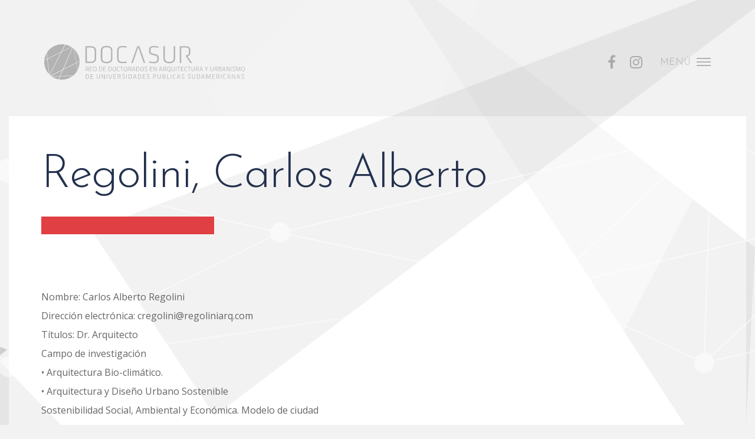

--- FILE ---
content_type: text/html; charset=UTF-8
request_url: https://www.reddoctorados-arquitectura.edu.ar/directores-y-jurados/regolini-carlos-alberto/
body_size: 12598
content:
<!DOCTYPE html>
<!--[if IE 7]>
<html class="ie ie7" lang="es">
<![endif]-->
<!--[if IE 8]>
<html class="ie ie8" lang="es">
<![endif]-->
<!--[if !(IE 7) & !(IE 8)]><!-->
<html lang="es">
<!--<![endif]-->
<head>
<meta charset="UTF-8" />
<!--[if IE]>
<meta http-equiv="X-UA-Compatible" content="IE=edge" />
<![endif]-->
<meta name="viewport" content="width=device-width,user-scalable=no,initial-scale=1.0,maximum-scale=1.0,minimum-scale=1.0">
<link rel="icon" type="image/png" sizes="16x16" href="https://www.reddoctorados-arquitectura.edu.ar/favicon-16x16.png">
<link rel="icon" type="image/png" sizes="32x32" href="https://www.reddoctorados-arquitectura.edu.ar/favicon-32x32.png">
<link rel="icon" type="image/png" sizes="194x194" href="https://www.reddoctorados-arquitectura.edu.ar/favicon-194x194.png">
<title>Regolini, Carlos Alberto |  Docasur</title>
<link rel="pingback" href="https://www.reddoctorados-arquitectura.edu.ar/web2018/xmlrpc.php" />
<!-- scripts -->
<!--[if lt IE 9]>
<script type="text/javascript" src="https://www.reddoctorados-arquitectura.edu.ar/web2018/wp-content/themes/docasur/js/html5.js"></script>
<![endif]-->
<!-- -->
<meta name='robots' content='max-image-preview:large' />
	<style>img:is([sizes="auto" i], [sizes^="auto," i]) { contain-intrinsic-size: 3000px 1500px }</style>
	<link rel='dns-prefetch' href='//code.jquery.com' />
<link rel='dns-prefetch' href='//fonts.googleapis.com' />
<link rel='dns-prefetch' href='//maxcdn.bootstrapcdn.com' />
<link rel='stylesheet' id='wp-block-library-css' href='https://www.reddoctorados-arquitectura.edu.ar/web2018/wp-includes/css/dist/block-library/style.min.css' type='text/css' media='all' />
<style id='classic-theme-styles-inline-css' type='text/css'>
/*! This file is auto-generated */
.wp-block-button__link{color:#fff;background-color:#32373c;border-radius:9999px;box-shadow:none;text-decoration:none;padding:calc(.667em + 2px) calc(1.333em + 2px);font-size:1.125em}.wp-block-file__button{background:#32373c;color:#fff;text-decoration:none}
</style>
<style id='global-styles-inline-css' type='text/css'>
:root{--wp--preset--aspect-ratio--square: 1;--wp--preset--aspect-ratio--4-3: 4/3;--wp--preset--aspect-ratio--3-4: 3/4;--wp--preset--aspect-ratio--3-2: 3/2;--wp--preset--aspect-ratio--2-3: 2/3;--wp--preset--aspect-ratio--16-9: 16/9;--wp--preset--aspect-ratio--9-16: 9/16;--wp--preset--color--black: #000000;--wp--preset--color--cyan-bluish-gray: #abb8c3;--wp--preset--color--white: #ffffff;--wp--preset--color--pale-pink: #f78da7;--wp--preset--color--vivid-red: #cf2e2e;--wp--preset--color--luminous-vivid-orange: #ff6900;--wp--preset--color--luminous-vivid-amber: #fcb900;--wp--preset--color--light-green-cyan: #7bdcb5;--wp--preset--color--vivid-green-cyan: #00d084;--wp--preset--color--pale-cyan-blue: #8ed1fc;--wp--preset--color--vivid-cyan-blue: #0693e3;--wp--preset--color--vivid-purple: #9b51e0;--wp--preset--gradient--vivid-cyan-blue-to-vivid-purple: linear-gradient(135deg,rgba(6,147,227,1) 0%,rgb(155,81,224) 100%);--wp--preset--gradient--light-green-cyan-to-vivid-green-cyan: linear-gradient(135deg,rgb(122,220,180) 0%,rgb(0,208,130) 100%);--wp--preset--gradient--luminous-vivid-amber-to-luminous-vivid-orange: linear-gradient(135deg,rgba(252,185,0,1) 0%,rgba(255,105,0,1) 100%);--wp--preset--gradient--luminous-vivid-orange-to-vivid-red: linear-gradient(135deg,rgba(255,105,0,1) 0%,rgb(207,46,46) 100%);--wp--preset--gradient--very-light-gray-to-cyan-bluish-gray: linear-gradient(135deg,rgb(238,238,238) 0%,rgb(169,184,195) 100%);--wp--preset--gradient--cool-to-warm-spectrum: linear-gradient(135deg,rgb(74,234,220) 0%,rgb(151,120,209) 20%,rgb(207,42,186) 40%,rgb(238,44,130) 60%,rgb(251,105,98) 80%,rgb(254,248,76) 100%);--wp--preset--gradient--blush-light-purple: linear-gradient(135deg,rgb(255,206,236) 0%,rgb(152,150,240) 100%);--wp--preset--gradient--blush-bordeaux: linear-gradient(135deg,rgb(254,205,165) 0%,rgb(254,45,45) 50%,rgb(107,0,62) 100%);--wp--preset--gradient--luminous-dusk: linear-gradient(135deg,rgb(255,203,112) 0%,rgb(199,81,192) 50%,rgb(65,88,208) 100%);--wp--preset--gradient--pale-ocean: linear-gradient(135deg,rgb(255,245,203) 0%,rgb(182,227,212) 50%,rgb(51,167,181) 100%);--wp--preset--gradient--electric-grass: linear-gradient(135deg,rgb(202,248,128) 0%,rgb(113,206,126) 100%);--wp--preset--gradient--midnight: linear-gradient(135deg,rgb(2,3,129) 0%,rgb(40,116,252) 100%);--wp--preset--font-size--small: 13px;--wp--preset--font-size--medium: 20px;--wp--preset--font-size--large: 36px;--wp--preset--font-size--x-large: 42px;--wp--preset--spacing--20: 0.44rem;--wp--preset--spacing--30: 0.67rem;--wp--preset--spacing--40: 1rem;--wp--preset--spacing--50: 1.5rem;--wp--preset--spacing--60: 2.25rem;--wp--preset--spacing--70: 3.38rem;--wp--preset--spacing--80: 5.06rem;--wp--preset--shadow--natural: 6px 6px 9px rgba(0, 0, 0, 0.2);--wp--preset--shadow--deep: 12px 12px 50px rgba(0, 0, 0, 0.4);--wp--preset--shadow--sharp: 6px 6px 0px rgba(0, 0, 0, 0.2);--wp--preset--shadow--outlined: 6px 6px 0px -3px rgba(255, 255, 255, 1), 6px 6px rgba(0, 0, 0, 1);--wp--preset--shadow--crisp: 6px 6px 0px rgba(0, 0, 0, 1);}:where(.is-layout-flex){gap: 0.5em;}:where(.is-layout-grid){gap: 0.5em;}body .is-layout-flex{display: flex;}.is-layout-flex{flex-wrap: wrap;align-items: center;}.is-layout-flex > :is(*, div){margin: 0;}body .is-layout-grid{display: grid;}.is-layout-grid > :is(*, div){margin: 0;}:where(.wp-block-columns.is-layout-flex){gap: 2em;}:where(.wp-block-columns.is-layout-grid){gap: 2em;}:where(.wp-block-post-template.is-layout-flex){gap: 1.25em;}:where(.wp-block-post-template.is-layout-grid){gap: 1.25em;}.has-black-color{color: var(--wp--preset--color--black) !important;}.has-cyan-bluish-gray-color{color: var(--wp--preset--color--cyan-bluish-gray) !important;}.has-white-color{color: var(--wp--preset--color--white) !important;}.has-pale-pink-color{color: var(--wp--preset--color--pale-pink) !important;}.has-vivid-red-color{color: var(--wp--preset--color--vivid-red) !important;}.has-luminous-vivid-orange-color{color: var(--wp--preset--color--luminous-vivid-orange) !important;}.has-luminous-vivid-amber-color{color: var(--wp--preset--color--luminous-vivid-amber) !important;}.has-light-green-cyan-color{color: var(--wp--preset--color--light-green-cyan) !important;}.has-vivid-green-cyan-color{color: var(--wp--preset--color--vivid-green-cyan) !important;}.has-pale-cyan-blue-color{color: var(--wp--preset--color--pale-cyan-blue) !important;}.has-vivid-cyan-blue-color{color: var(--wp--preset--color--vivid-cyan-blue) !important;}.has-vivid-purple-color{color: var(--wp--preset--color--vivid-purple) !important;}.has-black-background-color{background-color: var(--wp--preset--color--black) !important;}.has-cyan-bluish-gray-background-color{background-color: var(--wp--preset--color--cyan-bluish-gray) !important;}.has-white-background-color{background-color: var(--wp--preset--color--white) !important;}.has-pale-pink-background-color{background-color: var(--wp--preset--color--pale-pink) !important;}.has-vivid-red-background-color{background-color: var(--wp--preset--color--vivid-red) !important;}.has-luminous-vivid-orange-background-color{background-color: var(--wp--preset--color--luminous-vivid-orange) !important;}.has-luminous-vivid-amber-background-color{background-color: var(--wp--preset--color--luminous-vivid-amber) !important;}.has-light-green-cyan-background-color{background-color: var(--wp--preset--color--light-green-cyan) !important;}.has-vivid-green-cyan-background-color{background-color: var(--wp--preset--color--vivid-green-cyan) !important;}.has-pale-cyan-blue-background-color{background-color: var(--wp--preset--color--pale-cyan-blue) !important;}.has-vivid-cyan-blue-background-color{background-color: var(--wp--preset--color--vivid-cyan-blue) !important;}.has-vivid-purple-background-color{background-color: var(--wp--preset--color--vivid-purple) !important;}.has-black-border-color{border-color: var(--wp--preset--color--black) !important;}.has-cyan-bluish-gray-border-color{border-color: var(--wp--preset--color--cyan-bluish-gray) !important;}.has-white-border-color{border-color: var(--wp--preset--color--white) !important;}.has-pale-pink-border-color{border-color: var(--wp--preset--color--pale-pink) !important;}.has-vivid-red-border-color{border-color: var(--wp--preset--color--vivid-red) !important;}.has-luminous-vivid-orange-border-color{border-color: var(--wp--preset--color--luminous-vivid-orange) !important;}.has-luminous-vivid-amber-border-color{border-color: var(--wp--preset--color--luminous-vivid-amber) !important;}.has-light-green-cyan-border-color{border-color: var(--wp--preset--color--light-green-cyan) !important;}.has-vivid-green-cyan-border-color{border-color: var(--wp--preset--color--vivid-green-cyan) !important;}.has-pale-cyan-blue-border-color{border-color: var(--wp--preset--color--pale-cyan-blue) !important;}.has-vivid-cyan-blue-border-color{border-color: var(--wp--preset--color--vivid-cyan-blue) !important;}.has-vivid-purple-border-color{border-color: var(--wp--preset--color--vivid-purple) !important;}.has-vivid-cyan-blue-to-vivid-purple-gradient-background{background: var(--wp--preset--gradient--vivid-cyan-blue-to-vivid-purple) !important;}.has-light-green-cyan-to-vivid-green-cyan-gradient-background{background: var(--wp--preset--gradient--light-green-cyan-to-vivid-green-cyan) !important;}.has-luminous-vivid-amber-to-luminous-vivid-orange-gradient-background{background: var(--wp--preset--gradient--luminous-vivid-amber-to-luminous-vivid-orange) !important;}.has-luminous-vivid-orange-to-vivid-red-gradient-background{background: var(--wp--preset--gradient--luminous-vivid-orange-to-vivid-red) !important;}.has-very-light-gray-to-cyan-bluish-gray-gradient-background{background: var(--wp--preset--gradient--very-light-gray-to-cyan-bluish-gray) !important;}.has-cool-to-warm-spectrum-gradient-background{background: var(--wp--preset--gradient--cool-to-warm-spectrum) !important;}.has-blush-light-purple-gradient-background{background: var(--wp--preset--gradient--blush-light-purple) !important;}.has-blush-bordeaux-gradient-background{background: var(--wp--preset--gradient--blush-bordeaux) !important;}.has-luminous-dusk-gradient-background{background: var(--wp--preset--gradient--luminous-dusk) !important;}.has-pale-ocean-gradient-background{background: var(--wp--preset--gradient--pale-ocean) !important;}.has-electric-grass-gradient-background{background: var(--wp--preset--gradient--electric-grass) !important;}.has-midnight-gradient-background{background: var(--wp--preset--gradient--midnight) !important;}.has-small-font-size{font-size: var(--wp--preset--font-size--small) !important;}.has-medium-font-size{font-size: var(--wp--preset--font-size--medium) !important;}.has-large-font-size{font-size: var(--wp--preset--font-size--large) !important;}.has-x-large-font-size{font-size: var(--wp--preset--font-size--x-large) !important;}
:where(.wp-block-post-template.is-layout-flex){gap: 1.25em;}:where(.wp-block-post-template.is-layout-grid){gap: 1.25em;}
:where(.wp-block-columns.is-layout-flex){gap: 2em;}:where(.wp-block-columns.is-layout-grid){gap: 2em;}
:root :where(.wp-block-pullquote){font-size: 1.5em;line-height: 1.6;}
</style>
<link rel='stylesheet' id='google-fonts-css' href='https://fonts.googleapis.com/css?family=Open+Sans%3A300%2C300i%2C400%2C600%2C800%7CJosefin+Sans%3A300%2C600%2C700&#038;ver=6.8.3' type='text/css' media='all' />
<link rel='stylesheet' id='font-awesome-css' href='https://maxcdn.bootstrapcdn.com/font-awesome/4.7.0/css/font-awesome.min.css' type='text/css' media='all' />
<link rel='stylesheet' id='bootstrap-css' href='https://www.reddoctorados-arquitectura.edu.ar/web2018/wp-content/themes/docasur/css/bootstrap.min.css' type='text/css' media='all' />
<link rel='stylesheet' id='style-css' href='https://www.reddoctorados-arquitectura.edu.ar/web2018/wp-content/themes/docasur/style.css' type='text/css' media='screen' />
<script type="text/javascript" src="https://www.reddoctorados-arquitectura.edu.ar/web2018/wp-includes/js/jquery/jquery.min.js" id="jquery-core-js"></script>
<script src="https://www.reddoctorados-arquitectura.edu.ar/web2018/wp-includes/js/jquery/jquery-migrate.min.js" defer="defer" type="text/javascript"></script>
<link rel="https://api.w.org/" href="https://www.reddoctorados-arquitectura.edu.ar/wp-json/" /><link rel="alternate" title="JSON" type="application/json" href="https://www.reddoctorados-arquitectura.edu.ar/wp-json/wp/v2/directores-y-jurados/703" /><link rel="canonical" href="https://www.reddoctorados-arquitectura.edu.ar/directores-y-jurados/regolini-carlos-alberto/" />
<link rel='shortlink' href='https://www.reddoctorados-arquitectura.edu.ar/?p=703' />
<link rel="alternate" title="oEmbed (JSON)" type="application/json+oembed" href="https://www.reddoctorados-arquitectura.edu.ar/wp-json/oembed/1.0/embed?url=https%3A%2F%2Fwww.reddoctorados-arquitectura.edu.ar%2Fdirectores-y-jurados%2Fregolini-carlos-alberto%2F" />
</head>
<body class="wp-singular directores-y-jurados-template-default single single-directores-y-jurados postid-703 wp-theme-docasur internas">

<div id="overlay"></div>
<div class="container-fluid">
	<div class="inner-page">
		<header>
			<div id="header-top">
				<div class="header-left display-table">
					<div class="display-cell">
						<a id="logo" href="https://www.reddoctorados-arquitectura.edu.ar/">
							<?xml version="1.0" encoding="UTF-8"?>
<svg xmlns="http://www.w3.org/2000/svg" xmlns:xlink="http://www.w3.org/1999/xlink" id="Capa_1" x="0px" y="0px" width="340px" height="60px" viewBox="0 0 340 60" xml:space="preserve">
<g>
	<g>
		<path d="M71.3,42.8v2.8h-0.8v-7.4h2.7c0.8,0,1.4,0.2,1.8,0.5c0.4,0.4,0.6,0.9,0.6,1.7c0,1.1-0.5,1.8-1.3,2.1l1.4,3h-0.9l-1.3-2.8    H71.3z M73.2,42.1c1,0,1.5-0.5,1.5-1.6c0-1-0.5-1.5-1.5-1.5h-1.9v3.1H73.2z"></path>
		<polygon points="77.3,45.6 77.3,38.2 81.8,38.2 81.8,39 78.1,39 78.1,41.5 81.2,41.5 81.2,42.2 78.1,42.2 78.1,44.9 81.8,44.9     81.8,45.6   "></polygon>
		<path d="M86.1,45.6h-2.6v-7.4h2.6c1.2,0,2,0.5,2.4,1.4c0.2,0.5,0.3,1.3,0.3,2.2c0,1.9-0.5,3-1.4,3.5    C87.1,45.5,86.6,45.6,86.1,45.6 M88,41.8c0-1.4-0.3-2.3-0.9-2.6C86.8,39,86.5,39,86.1,39h-1.8v5.9h1.8C87.3,44.9,88,43.9,88,41.8z    "></path>
	</g>
	<path d="M95.8,45.6h-2.6v-7.4h2.6c1.2,0,2,0.5,2.4,1.4c0.2,0.5,0.3,1.3,0.3,2.2c0,1.9-0.5,3-1.4,3.5C96.8,45.5,96.3,45.6,95.8,45.6    M97.7,41.8c0-1.4-0.3-2.3-0.9-2.6C96.5,39,96.2,39,95.8,39H94v5.9h1.8C97.1,44.9,97.7,43.9,97.7,41.8z"></path>
	<polygon points="100.3,45.6 100.3,38.2 104.8,38.2 104.8,39 101.1,39 101.1,41.5 104.2,41.5 104.2,42.2 101.1,42.2 101.1,44.9    104.8,44.9 104.8,45.6  "></polygon>
	<g>
		<path d="M111.7,45.6h-2.6v-7.4h2.6c1.2,0,2,0.5,2.4,1.4c0.2,0.5,0.3,1.3,0.3,2.2c0,1.9-0.5,3-1.4,3.5    C112.7,45.5,112.2,45.6,111.7,45.6 M113.6,41.8c0-1.4-0.3-2.3-0.9-2.6c-0.3-0.1-0.6-0.2-0.9-0.2h-1.8v5.9h1.8    C112.9,44.9,113.6,43.9,113.6,41.8z"></path>
		<path d="M121.7,42c0,1.3-0.2,2.3-0.6,2.9c-0.4,0.6-1.2,0.9-2.3,0.9c-1.1,0-1.9-0.3-2.3-0.9c-0.4-0.6-0.6-1.6-0.6-2.8    c0-1.3,0.2-2.3,0.6-2.9c0.4-0.6,1.2-0.9,2.3-0.9c1.1,0,1.8,0.3,2.3,0.9C121.5,39.7,121.7,40.7,121.7,42 M116.7,42    c0,1.1,0.1,1.9,0.4,2.3c0.3,0.5,0.8,0.7,1.6,0.7c0.8,0,1.4-0.2,1.6-0.7c0.3-0.5,0.4-1.2,0.4-2.3c0-1.1-0.1-1.9-0.4-2.4    c-0.3-0.5-0.8-0.7-1.6-0.7c-0.8,0-1.3,0.2-1.6,0.7C116.9,40.1,116.7,40.9,116.7,42z"></path>
		<path d="M127.9,45.5c-0.7,0.1-1.4,0.2-2,0.2c-0.6,0-1-0.1-1.4-0.2c-0.4-0.2-0.6-0.4-0.8-0.7c-0.2-0.3-0.3-0.7-0.4-1.2    c-0.1-0.4-0.1-1-0.1-1.6c0-0.7,0-1.2,0.1-1.6c0.1-0.4,0.2-0.8,0.4-1.2c0.2-0.3,0.5-0.6,0.8-0.7c0.4-0.2,0.8-0.2,1.4-0.2    c0.6,0,1.2,0.1,2,0.2l0,0.7c-0.7-0.1-1.4-0.2-1.9-0.2c-0.8,0-1.3,0.2-1.5,0.7c-0.3,0.5-0.4,1.3-0.4,2.4c0,0.6,0,1,0.1,1.4    c0,0.3,0.1,0.6,0.3,0.9c0.1,0.3,0.3,0.5,0.6,0.6c0.3,0.1,0.6,0.2,1.1,0.2c0.5,0,1.1-0.1,1.8-0.2L127.9,45.5z"></path>
		<polygon points="128.7,39 128.7,38.2 134.1,38.2 134.1,39 131.8,39 131.8,45.6 131,45.6 131,39   "></polygon>
		<path d="M140.9,42c0,1.3-0.2,2.3-0.6,2.9c-0.4,0.6-1.2,0.9-2.3,0.9c-1.1,0-1.9-0.3-2.3-0.9c-0.4-0.6-0.6-1.6-0.6-2.8    c0-1.3,0.2-2.3,0.6-2.9c0.4-0.6,1.2-0.9,2.3-0.9c1.1,0,1.8,0.3,2.3,0.9C140.7,39.7,140.9,40.7,140.9,42 M135.9,42    c0,1.1,0.1,1.9,0.4,2.3c0.3,0.5,0.8,0.7,1.6,0.7c0.8,0,1.4-0.2,1.6-0.7c0.3-0.5,0.4-1.2,0.4-2.3c0-1.1-0.1-1.9-0.4-2.4    c-0.3-0.5-0.8-0.7-1.6-0.7c-0.8,0-1.3,0.2-1.6,0.7C136.1,40.1,135.9,40.9,135.9,42z"></path>
		<path d="M143.5,42.8v2.8h-0.8v-7.4h2.7c0.8,0,1.4,0.2,1.8,0.5c0.4,0.4,0.6,0.9,0.6,1.7c0,1.1-0.4,1.8-1.3,2.1l1.4,3h-0.9l-1.3-2.8    H143.5z M145.4,42.1c1,0,1.5-0.5,1.5-1.6c0-1-0.5-1.5-1.5-1.5h-1.9v3.1H145.4z"></path>
		<path d="M148.8,45.6l2-7.4h1.8l2,7.4h-0.8l-0.5-1.9h-3.1l-0.5,1.9H148.8z M151.4,38.9l-1.1,4h2.8l-1.1-4H151.4z"></path>
		<path d="M158.7,45.6h-2.6v-7.4h2.6c1.2,0,2,0.5,2.4,1.4c0.2,0.5,0.3,1.3,0.3,2.2c0,1.9-0.5,3-1.4,3.5    C159.7,45.5,159.2,45.6,158.7,45.6 M160.6,41.8c0-1.4-0.3-2.3-0.9-2.6c-0.3-0.1-0.6-0.2-0.9-0.2h-1.8v5.9h1.8    C159.9,44.9,160.6,43.9,160.6,41.8z"></path>
		<path d="M168.7,42c0,1.3-0.2,2.3-0.6,2.9c-0.4,0.6-1.2,0.9-2.3,0.9c-1.1,0-1.9-0.3-2.3-0.9c-0.4-0.6-0.6-1.6-0.6-2.8    c0-1.3,0.2-2.3,0.6-2.9c0.4-0.6,1.2-0.9,2.3-0.9c1.1,0,1.8,0.3,2.3,0.9C168.5,39.7,168.7,40.7,168.7,42 M163.7,42    c0,1.1,0.1,1.9,0.4,2.3c0.3,0.5,0.8,0.7,1.6,0.7c0.8,0,1.4-0.2,1.6-0.7c0.3-0.5,0.4-1.2,0.4-2.3c0-1.1-0.1-1.9-0.4-2.4    c-0.3-0.5-0.8-0.7-1.6-0.7c-0.8,0-1.3,0.2-1.6,0.7C163.9,40.1,163.7,40.9,163.7,42z"></path>
		<path d="M172.5,38.9c-1.1,0-1.6,0.4-1.6,1.2c0,0.4,0.1,0.8,0.4,0.9c0.2,0.2,0.7,0.3,1.5,0.5c0.7,0.2,1.3,0.4,1.6,0.6    c0.3,0.3,0.5,0.7,0.5,1.3c0,1.5-0.8,2.3-2.3,2.3c-0.5,0-1.2-0.1-1.9-0.2l-0.4-0.1l0.1-0.7c1,0.1,1.7,0.2,2.2,0.2    c1,0,1.6-0.5,1.6-1.5c0-0.4-0.1-0.7-0.3-0.9c-0.2-0.2-0.7-0.3-1.3-0.4c-0.8-0.2-1.4-0.4-1.8-0.7c-0.3-0.3-0.5-0.8-0.5-1.4    c0-1.3,0.8-2,2.4-2c0.5,0,1.1,0.1,1.9,0.2l0.4,0.1l-0.1,0.7C173.6,38.9,172.9,38.9,172.5,38.9"></path>
	</g>
	<g>
		<polygon points="179.1,45.6 179.1,38.2 183.6,38.2 183.6,39 179.9,39 179.9,41.5 182.9,41.5 182.9,42.2 179.9,42.2 179.9,44.9     183.6,44.9 183.6,45.6   "></polygon>
		<polygon points="185.2,45.6 185.2,38.2 186.8,38.2 189.6,44.9 189.8,44.9 189.8,38.2 190.6,38.2 190.6,45.6 189.1,45.6 186.3,39     186.1,39 186.1,45.6   "></polygon>
	</g>
	<g>
		<path d="M194.6,45.6l2-7.4h1.8l2,7.4h-0.8l-0.5-1.9H196l-0.5,1.9H194.6z M197.3,38.9l-1.1,4h2.8l-1.1-4H197.3z"></path>
		<path d="M202.7,42.8v2.8h-0.8v-7.4h2.7c0.8,0,1.4,0.2,1.8,0.5c0.4,0.4,0.6,0.9,0.6,1.7c0,1.1-0.4,1.8-1.3,2.1l1.4,3h-0.9l-1.3-2.8    H202.7z M204.6,42.1c1,0,1.5-0.5,1.5-1.6c0-1-0.5-1.5-1.5-1.5h-1.9v3.1H204.6z"></path>
		<path d="M211.3,45.7c-1.1,0-1.9-0.3-2.3-0.9c-0.4-0.6-0.6-1.6-0.6-2.8c0-1.3,0.2-2.3,0.6-2.9c0.4-0.6,1.2-0.9,2.3-0.9    c1.1,0,1.8,0.3,2.3,0.9c0.4,0.6,0.6,1.6,0.6,2.9c0,0.9-0.1,1.6-0.3,2.2c-0.2,0.5-0.5,0.9-0.9,1.2l0.9,1.5l-0.8,0.4l-0.9-1.5    C212,45.7,211.7,45.7,211.3,45.7 M209.2,42c0,1.1,0.1,1.9,0.4,2.3c0.3,0.5,0.8,0.7,1.6,0.7c0.8,0,1.4-0.2,1.6-0.7    c0.3-0.5,0.4-1.2,0.4-2.3c0-1.1-0.1-1.9-0.4-2.4c-0.3-0.5-0.8-0.7-1.6-0.7c-0.8,0-1.3,0.2-1.6,0.7C209.4,40.1,209.2,40.9,209.2,42    z"></path>
		<path d="M216.8,43.4c0,1.1,0.6,1.6,1.7,1.6c0.6,0,1-0.1,1.3-0.4c0.3-0.3,0.5-0.7,0.5-1.2v-5.2h0.8v5.1c0,0.8-0.2,1.4-0.7,1.8    c-0.4,0.4-1.1,0.6-1.9,0.6c-0.8,0-1.5-0.2-1.9-0.6c-0.4-0.4-0.6-1-0.6-1.8v-5.1h0.8V43.4z"></path>
		<rect x="223.1" y="38.2" width="0.8" height="7.4"></rect>
		<polygon points="225.2,39 225.2,38.2 230.5,38.2 230.5,39 228.3,39 228.3,45.6 227.5,45.6 227.5,39   "></polygon>
		<polygon points="231.8,45.6 231.8,38.2 236.3,38.2 236.3,39 232.7,39 232.7,41.5 235.7,41.5 235.7,42.2 232.7,42.2 232.7,44.9     236.3,44.9 236.3,45.6   "></polygon>
		<path d="M242.4,45.5c-0.7,0.1-1.4,0.2-2,0.2c-0.6,0-1-0.1-1.4-0.2c-0.4-0.2-0.6-0.4-0.8-0.7c-0.2-0.3-0.3-0.7-0.4-1.2    c-0.1-0.4-0.1-1-0.1-1.6c0-0.7,0-1.2,0.1-1.6c0.1-0.4,0.2-0.8,0.4-1.2c0.2-0.3,0.5-0.6,0.8-0.7c0.4-0.2,0.8-0.2,1.4-0.2    c0.6,0,1.2,0.1,2,0.2l0,0.7c-0.7-0.1-1.4-0.2-1.9-0.2c-0.8,0-1.3,0.2-1.5,0.7c-0.3,0.5-0.4,1.3-0.4,2.4c0,0.6,0,1,0.1,1.4    c0,0.3,0.1,0.6,0.3,0.9c0.1,0.3,0.3,0.5,0.6,0.6c0.3,0.1,0.6,0.2,1.1,0.2c0.5,0,1.1-0.1,1.8-0.2L242.4,45.5z"></path>
		<polygon points="243.3,39 243.3,38.2 248.6,38.2 248.6,39 246.3,39 246.3,45.6 245.5,45.6 245.5,39   "></polygon>
		<path d="M250.6,43.4c0,1.1,0.6,1.6,1.7,1.6c0.6,0,1-0.1,1.3-0.4c0.3-0.3,0.5-0.7,0.5-1.2v-5.2h0.8v5.1c0,0.8-0.2,1.4-0.7,1.8    c-0.4,0.4-1.1,0.6-1.9,0.6c-0.8,0-1.5-0.2-1.9-0.6c-0.4-0.4-0.6-1-0.6-1.8v-5.1h0.8V43.4z"></path>
		<path d="M257.8,42.8v2.8H257v-7.4h2.7c0.8,0,1.4,0.2,1.8,0.5c0.4,0.4,0.6,0.9,0.6,1.7c0,1.1-0.5,1.8-1.4,2.1l1.4,3h-0.9l-1.3-2.8    H257.8z M259.7,42.1c1,0,1.5-0.5,1.5-1.6c0-1-0.5-1.5-1.5-1.5h-1.9v3.1H259.7z"></path>
		<path d="M263.2,45.6l2-7.4h1.8l2,7.4h-0.8l-0.5-1.9h-3.1l-0.5,1.9H263.2z M265.8,38.9l-1.1,4h2.8l-1.1-4H265.8z"></path>
	</g>
	<polygon points="275.4,45.6 274.6,45.6 274.6,42.5 272.2,38.2 273.1,38.2 275,41.7 276.8,38.2 277.7,38.2 275.4,42.5  "></polygon>
	<g>
		<path d="M282.4,43.4c0,1.1,0.6,1.6,1.7,1.6c0.6,0,1-0.1,1.3-0.4c0.3-0.3,0.5-0.7,0.5-1.2v-5.2h0.8v5.1c0,0.8-0.2,1.4-0.7,1.8    c-0.4,0.4-1.1,0.6-1.9,0.6c-0.8,0-1.5-0.2-1.9-0.6c-0.4-0.4-0.6-1-0.6-1.8v-5.1h0.8V43.4z"></path>
		<path d="M289.5,42.8v2.8h-0.8v-7.4h2.7c0.8,0,1.4,0.2,1.8,0.5c0.4,0.4,0.6,0.9,0.6,1.7c0,1.1-0.5,1.8-1.4,2.1l1.4,3h-0.9l-1.3-2.8    H289.5z M291.4,42.1c1,0,1.5-0.5,1.5-1.6c0-1-0.5-1.5-1.5-1.5h-1.9v3.1H291.4z"></path>
		<path d="M295.5,38.2h2.7c0.7,0,1.3,0.1,1.6,0.5c0.4,0.3,0.5,0.8,0.5,1.4c0,0.5-0.1,0.8-0.2,1.1c-0.2,0.3-0.4,0.5-0.7,0.6    c0.8,0.3,1.2,0.8,1.2,1.7c0,0.7-0.2,1.3-0.6,1.6c-0.4,0.3-1,0.5-1.7,0.5h-2.8V38.2z M298.2,39h-1.8v2.5h1.9c0.5,0,0.8-0.1,1-0.3    c0.2-0.2,0.3-0.5,0.3-1c0-0.4-0.1-0.8-0.3-0.9C299,39.1,298.6,39,298.2,39z M298.2,42.2h-1.9v2.7h2c0.5,0,0.8-0.1,1.1-0.3    c0.3-0.2,0.4-0.6,0.4-1.1c0-0.3-0.1-0.5-0.2-0.7c-0.1-0.2-0.2-0.3-0.4-0.4C298.9,42.3,298.6,42.2,298.2,42.2z"></path>
		<path d="M301.7,45.6l2-7.4h1.8l2,7.4h-0.8l-0.5-1.9H303l-0.5,1.9H301.7z M304.3,38.9l-1.1,4h2.8l-1.1-4H304.3z"></path>
		<polygon points="308.9,45.6 308.9,38.2 310.5,38.2 313.3,44.9 313.5,44.9 313.5,38.2 314.3,38.2 314.3,45.6 312.8,45.6 310,39     309.8,39 309.8,45.6   "></polygon>
		<rect x="316.4" y="38.2" width="0.8" height="7.4"></rect>
		<path d="M321.3,38.9c-1.1,0-1.6,0.4-1.6,1.2c0,0.4,0.1,0.8,0.4,0.9c0.2,0.2,0.7,0.3,1.5,0.5c0.7,0.2,1.3,0.4,1.6,0.6    c0.3,0.3,0.5,0.7,0.5,1.3c0,1.5-0.8,2.3-2.3,2.3c-0.5,0-1.2-0.1-1.9-0.2l-0.4-0.1l0.1-0.7c1,0.1,1.7,0.2,2.2,0.2    c1,0,1.6-0.5,1.6-1.5c0-0.4-0.1-0.7-0.3-0.9c-0.2-0.2-0.7-0.3-1.3-0.4c-0.8-0.2-1.4-0.4-1.8-0.7c-0.3-0.3-0.5-0.8-0.5-1.4    c0-1.3,0.8-2,2.4-2c0.5,0,1.1,0.1,1.9,0.2l0.4,0.1l-0.1,0.7C322.4,38.9,321.7,38.9,321.3,38.9"></path>
		<polygon points="325.3,45.6 325.3,38.2 326.8,38.2 328.8,44.5 330.9,38.2 332.4,38.2 332.4,45.6 331.6,45.6 331.6,39.1     331.4,39.1 329.3,45.4 328.4,45.4 326.3,39.1 326.1,39.1 326.1,45.6   "></polygon>
		<path d="M340,42c0,1.3-0.2,2.3-0.6,2.9c-0.4,0.6-1.2,0.9-2.3,0.9c-1.1,0-1.9-0.3-2.3-0.9c-0.4-0.6-0.6-1.6-0.6-2.8    c0-1.3,0.2-2.3,0.6-2.9c0.4-0.6,1.2-0.9,2.3-0.9c1.1,0,1.8,0.3,2.3,0.9C339.8,39.7,340,40.7,340,42 M335,42c0,1.1,0.1,1.9,0.4,2.3    c0.3,0.5,0.8,0.7,1.6,0.7c0.8,0,1.4-0.2,1.6-0.7c0.3-0.5,0.4-1.2,0.4-2.3c0-1.1-0.1-1.9-0.4-2.4c-0.3-0.5-0.8-0.7-1.6-0.7    c-0.8,0-1.3,0.2-1.6,0.7C335.2,40.1,335,40.9,335,42z"></path>
	</g>
	<g>
		<path d="M73.1,58.4h-2.6V51h2.6c1.2,0,2,0.5,2.4,1.4c0.2,0.5,0.3,1.3,0.3,2.2c0,1.9-0.5,3-1.4,3.5C74.1,58.3,73.7,58.4,73.1,58.4     M75,54.6c0-1.4-0.3-2.3-0.9-2.6c-0.3-0.1-0.6-0.2-0.9-0.2h-1.8v5.9h1.8C74.4,57.7,75,56.6,75,54.6z"></path>
		<polygon points="78.6,58.4 78.6,51 83.1,51 83.1,51.7 79.5,51.7 79.5,54.3 82.5,54.3 82.5,55 79.5,55 79.5,57.7 83.1,57.7     83.1,58.4   "></polygon>
	</g>
	<g>
		<path d="M90.1,56.2c0,1.1,0.6,1.6,1.7,1.6c0.6,0,1-0.1,1.3-0.4c0.3-0.3,0.5-0.7,0.5-1.2V51h0.8v5.1c0,0.8-0.2,1.4-0.7,1.8    c-0.4,0.4-1.1,0.6-1.9,0.6c-0.8,0-1.5-0.2-1.9-0.6c-0.4-0.4-0.6-1-0.6-1.8V51h0.8V56.2z"></path>
		<polygon points="97.5,58.4 97.5,51 99,51 101.8,57.7 102.1,57.7 102.1,51 102.9,51 102.9,58.4 101.4,58.4 98.5,51.7 98.3,51.7     98.3,58.4   "></polygon>
		<rect x="105.9" y="51" width="0.8" height="7.4"></rect>
		<polygon points="114,51 114.8,51 112.9,58.4 111.1,58.4 109.2,51 110,51 111.7,57.7 112.3,57.7   "></polygon>
		<polygon points="117.3,58.4 117.3,51 121.7,51 121.7,51.7 118.1,51.7 118.1,54.3 121.1,54.3 121.1,55 118.1,55 118.1,57.7     121.7,57.7 121.7,58.4   "></polygon>
		<path d="M125.2,55.6v2.8h-0.8V51h2.7c0.8,0,1.4,0.2,1.8,0.5c0.4,0.4,0.6,0.9,0.6,1.7c0,1.1-0.4,1.8-1.3,2.1l1.4,3h-0.9l-1.3-2.8    H125.2z M127.1,54.8c1,0,1.5-0.5,1.5-1.5c0-1-0.5-1.5-1.5-1.5h-1.9v3.1H127.1z"></path>
		<path d="M134.3,51.6c-1.1,0-1.6,0.4-1.6,1.2c0,0.4,0.1,0.8,0.4,0.9c0.2,0.2,0.7,0.3,1.5,0.5c0.7,0.2,1.3,0.4,1.6,0.6    c0.3,0.3,0.5,0.7,0.5,1.3c0,1.5-0.8,2.3-2.3,2.3c-0.5,0-1.2-0.1-1.9-0.2l-0.4-0.1l0.1-0.7c1,0.1,1.7,0.2,2.2,0.2    c1,0,1.6-0.5,1.6-1.5c0-0.4-0.1-0.7-0.3-0.9c-0.2-0.2-0.7-0.3-1.3-0.4c-0.8-0.2-1.4-0.4-1.8-0.7c-0.3-0.3-0.5-0.7-0.5-1.4    c0-1.3,0.8-2,2.4-2c0.5,0,1.1,0.1,1.9,0.2l0.4,0.1l-0.1,0.7C135.4,51.7,134.7,51.6,134.3,51.6"></path>
		<rect x="139.2" y="51" width="0.8" height="7.4"></rect>
		<path d="M145.8,58.4h-2.6V51h2.6c1.2,0,2,0.5,2.4,1.4c0.2,0.5,0.3,1.3,0.3,2.2c0,1.9-0.5,3-1.4,3.5    C146.7,58.3,146.3,58.4,145.8,58.4 M147.6,54.6c0-1.4-0.3-2.3-0.9-2.6c-0.3-0.1-0.6-0.2-0.9-0.2h-1.8v5.9h1.8    C147,57.7,147.6,56.6,147.6,54.6z"></path>
		<path d="M150.6,58.4l2-7.4h1.8l2,7.4h-0.8l-0.5-1.9h-3.1l-0.5,1.9H150.6z M153.2,51.7l-1.1,4h2.8l-1.1-4H153.2z"></path>
		<path d="M161.5,58.4h-2.6V51h2.6c1.2,0,2,0.5,2.4,1.4c0.2,0.5,0.3,1.3,0.3,2.2c0,1.9-0.5,3-1.4,3.5    C162.4,58.3,162,58.4,161.5,58.4 M163.4,54.6c0-1.4-0.3-2.3-0.9-2.6c-0.3-0.1-0.6-0.2-0.9-0.2h-1.8v5.9h1.8    C162.7,57.7,163.4,56.6,163.4,54.6z"></path>
		<polygon points="167,58.4 167,51 171.4,51 171.4,51.7 167.8,51.7 167.8,54.3 170.8,54.3 170.8,55 167.8,55 167.8,57.7 171.4,57.7     171.4,58.4   "></polygon>
		<path d="M176.1,51.6c-1.1,0-1.6,0.4-1.6,1.2c0,0.4,0.1,0.8,0.4,0.9c0.2,0.2,0.7,0.3,1.5,0.5c0.7,0.2,1.3,0.4,1.6,0.6    c0.3,0.3,0.5,0.7,0.5,1.3c0,1.5-0.8,2.3-2.3,2.3c-0.5,0-1.2-0.1-1.9-0.2l-0.4-0.1l0.1-0.7c1,0.1,1.7,0.2,2.2,0.2    c1,0,1.6-0.5,1.6-1.5c0-0.4-0.1-0.7-0.3-0.9c-0.2-0.2-0.7-0.3-1.3-0.4c-0.8-0.2-1.4-0.4-1.8-0.7c-0.3-0.3-0.5-0.7-0.5-1.4    c0-1.3,0.8-2,2.4-2c0.5,0,1.1,0.1,1.9,0.2l0.4,0.1l-0.1,0.7C177.2,51.7,176.5,51.6,176.1,51.6"></path>
	</g>
	<g>
		<path d="M187.4,55.9h-1.9v2.5h-0.8V51h2.7c0.8,0,1.4,0.2,1.8,0.6c0.4,0.4,0.6,1,0.6,1.8C189.8,55.1,189,55.9,187.4,55.9     M185.6,55.2h1.9c1,0,1.5-0.6,1.5-1.8c0-0.6-0.1-1-0.4-1.3c-0.2-0.3-0.6-0.4-1.2-0.4h-1.9V55.2z"></path>
		<path d="M193.1,56.2c0,1.1,0.6,1.6,1.7,1.6c0.6,0,1-0.1,1.3-0.4c0.3-0.3,0.5-0.7,0.5-1.2V51h0.8v5.1c0,0.8-0.2,1.4-0.7,1.8    c-0.4,0.4-1.1,0.6-1.9,0.6c-0.8,0-1.5-0.2-1.9-0.6c-0.4-0.4-0.6-1-0.6-1.8V51h0.8V56.2z"></path>
		<path d="M200.4,51h2.7c0.7,0,1.3,0.1,1.6,0.5c0.4,0.3,0.5,0.8,0.5,1.4c0,0.5-0.1,0.8-0.2,1.1c-0.2,0.3-0.4,0.5-0.7,0.6    c0.8,0.3,1.2,0.8,1.2,1.7c0,0.7-0.2,1.3-0.6,1.6c-0.4,0.3-1,0.5-1.7,0.5h-2.8V51z M203.1,51.7h-1.8v2.5h1.9c0.5,0,0.8-0.1,1-0.3    c0.2-0.2,0.3-0.5,0.3-1c0-0.4-0.1-0.8-0.3-0.9C203.9,51.8,203.5,51.7,203.1,51.7z M203.1,55h-1.9v2.7h2c0.5,0,0.8-0.1,1.1-0.3    c0.3-0.2,0.4-0.6,0.4-1.1c0-0.3-0.1-0.5-0.2-0.7c-0.1-0.2-0.2-0.3-0.4-0.4C203.8,55.1,203.5,55,203.1,55z"></path>
		<polygon points="212.3,58.4 208.2,58.4 208.2,51 209,51 209,57.7 212.3,57.7   "></polygon>
		<rect x="214.6" y="51" width="0.8" height="7.4"></rect>
		<path d="M222.9,58.3c-0.7,0.1-1.4,0.2-2,0.2c-0.6,0-1-0.1-1.4-0.2c-0.4-0.2-0.6-0.4-0.8-0.7c-0.2-0.3-0.3-0.7-0.4-1.2    c-0.1-0.4-0.1-1-0.1-1.6c0-0.7,0-1.2,0.1-1.6c0.1-0.4,0.2-0.8,0.4-1.2c0.2-0.3,0.5-0.6,0.8-0.7c0.4-0.2,0.8-0.2,1.4-0.2    c0.6,0,1.2,0.1,2,0.2l0,0.7c-0.7-0.1-1.4-0.2-1.9-0.2c-0.8,0-1.3,0.2-1.5,0.7c-0.3,0.5-0.4,1.3-0.4,2.4c0,0.6,0,1,0.1,1.4    c0,0.3,0.1,0.6,0.3,0.9c0.1,0.3,0.3,0.5,0.6,0.6c0.3,0.1,0.6,0.2,1.1,0.2c0.5,0,1.1-0.1,1.8-0.2L222.9,58.3z"></path>
		<path d="M224.9,58.4l2-7.4h1.8l2,7.4h-0.8l-0.5-1.9h-3.1l-0.5,1.9H224.9z M227.5,51.7l-1.1,4h2.8l-1.1-4H227.5z"></path>
		<path d="M235.1,51.6c-1.1,0-1.6,0.4-1.6,1.2c0,0.4,0.1,0.8,0.4,0.9c0.2,0.2,0.7,0.3,1.5,0.5c0.7,0.2,1.3,0.4,1.6,0.6    c0.3,0.3,0.5,0.7,0.5,1.3c0,1.5-0.8,2.3-2.3,2.3c-0.5,0-1.2-0.1-1.9-0.2l-0.4-0.1l0.1-0.7c1,0.1,1.7,0.2,2.2,0.2    c1,0,1.6-0.5,1.6-1.5c0-0.4-0.1-0.7-0.3-0.9c-0.2-0.2-0.7-0.3-1.3-0.4c-0.8-0.2-1.4-0.4-1.8-0.7c-0.3-0.3-0.5-0.7-0.5-1.4    c0-1.3,0.8-2,2.4-2c0.5,0,1.1,0.1,1.9,0.2l0.4,0.1l-0.1,0.7C236.2,51.7,235.5,51.6,235.1,51.6"></path>
	</g>
	<g>
		<path d="M245.8,51.6c-1.1,0-1.6,0.4-1.6,1.2c0,0.4,0.1,0.8,0.4,0.9c0.2,0.2,0.7,0.3,1.5,0.5c0.7,0.2,1.3,0.4,1.6,0.6    c0.3,0.3,0.5,0.7,0.5,1.3c0,1.5-0.8,2.3-2.3,2.3c-0.5,0-1.2-0.1-1.9-0.2l-0.4-0.1l0.1-0.7c1,0.1,1.7,0.2,2.2,0.2    c1,0,1.6-0.5,1.6-1.5c0-0.4-0.1-0.7-0.3-0.9c-0.2-0.2-0.7-0.3-1.3-0.4c-0.8-0.2-1.4-0.4-1.8-0.7c-0.3-0.3-0.5-0.7-0.5-1.4    c0-1.3,0.8-2,2.4-2c0.5,0,1.1,0.1,1.9,0.2l0.4,0.1l-0.1,0.7C246.9,51.7,246.2,51.6,245.8,51.6"></path>
		<path d="M251.5,56.2c0,1.1,0.6,1.6,1.7,1.6c0.6,0,1-0.1,1.3-0.4c0.3-0.3,0.5-0.7,0.5-1.2V51h0.8v5.1c0,0.8-0.2,1.4-0.7,1.8    c-0.4,0.4-1.1,0.6-1.9,0.6c-0.8,0-1.5-0.2-1.9-0.6c-0.4-0.4-0.6-1-0.6-1.8V51h0.8V56.2z"></path>
		<path d="M261.5,58.4h-2.6V51h2.6c1.2,0,2,0.5,2.4,1.4c0.2,0.5,0.3,1.3,0.3,2.2c0,1.9-0.5,3-1.4,3.5    C262.5,58.3,262,58.4,261.5,58.4 M263.4,54.6c0-1.4-0.3-2.3-0.9-2.6c-0.3-0.1-0.6-0.2-0.9-0.2h-1.8v5.9h1.8    C262.8,57.7,263.4,56.6,263.4,54.6z"></path>
		<path d="M266.3,58.4l2-7.4h1.8l2,7.4h-0.8l-0.5-1.9h-3.1l-0.5,1.9H266.3z M269,51.7l-1.1,4h2.8l-1.1-4H269z"></path>
		<polygon points="274.6,58.4 274.6,51 276.1,51 278.2,57.2 280.2,51 281.7,51 281.7,58.4 280.9,58.4 280.9,51.9 280.7,51.9     278.6,58.1 277.7,58.1 275.6,51.9 275.4,51.9 275.4,58.4   "></polygon>
		<polygon points="284.8,58.4 284.8,51 289.3,51 289.3,51.7 285.6,51.7 285.6,54.3 288.6,54.3 288.6,55 285.6,55 285.6,57.7     289.3,57.7 289.3,58.4   "></polygon>
		<path d="M292.7,55.6v2.8h-0.8V51h2.7c0.8,0,1.4,0.2,1.8,0.5c0.4,0.4,0.6,0.9,0.6,1.7c0,1.1-0.5,1.8-1.3,2.1l1.4,3h-0.9l-1.3-2.8    H292.7z M294.7,54.8c1,0,1.5-0.5,1.5-1.5c0-1-0.5-1.5-1.5-1.5h-1.9v3.1H294.7z"></path>
		<rect x="299.7" y="51" width="0.8" height="7.4"></rect>
		<path d="M308.1,58.3c-0.7,0.1-1.4,0.2-2,0.2c-0.6,0-1.1-0.1-1.4-0.2c-0.4-0.2-0.6-0.4-0.8-0.7c-0.2-0.3-0.3-0.7-0.4-1.2    c-0.1-0.4-0.1-1-0.1-1.6c0-0.7,0-1.2,0.1-1.6c0.1-0.4,0.2-0.8,0.4-1.2c0.2-0.3,0.5-0.6,0.8-0.7c0.4-0.2,0.8-0.2,1.4-0.2    c0.6,0,1.2,0.1,2,0.2l0,0.7c-0.7-0.1-1.4-0.2-1.9-0.2c-0.8,0-1.3,0.2-1.5,0.7c-0.3,0.5-0.4,1.3-0.4,2.4c0,0.6,0,1,0.1,1.4    c0,0.3,0.1,0.6,0.3,0.9c0.1,0.3,0.3,0.5,0.6,0.6c0.3,0.1,0.6,0.2,1.1,0.2c0.5,0,1.1-0.1,1.8-0.2L308.1,58.3z"></path>
		<path d="M310,58.4l2-7.4h1.8l2,7.4H315l-0.5-1.9h-3.1l-0.5,1.9H310z M312.7,51.7l-1.1,4h2.8l-1.1-4H312.7z"></path>
		<polygon points="318.3,58.4 318.3,51 319.8,51 322.6,57.7 322.8,57.7 322.8,51 323.6,51 323.6,58.4 322.1,58.4 319.3,51.7     319.1,51.7 319.1,58.4   "></polygon>
		<path d="M326.1,58.4l2-7.4h1.8l2,7.4h-0.8l-0.5-1.9h-3.1l-0.5,1.9H326.1z M328.7,51.7l-1.1,4h2.8l-1.1-4H328.7z"></path>
		<path d="M336.3,51.6c-1.1,0-1.6,0.4-1.6,1.2c0,0.4,0.1,0.8,0.4,0.9c0.2,0.2,0.7,0.3,1.5,0.5c0.7,0.2,1.3,0.4,1.6,0.6    c0.3,0.3,0.5,0.7,0.5,1.3c0,1.5-0.8,2.3-2.3,2.3c-0.5,0-1.2-0.1-1.9-0.2l-0.4-0.1l0.1-0.7c1,0.1,1.7,0.2,2.2,0.2    c1,0,1.6-0.5,1.6-1.5c0-0.4-0.1-0.7-0.3-0.9c-0.2-0.2-0.7-0.3-1.3-0.4c-0.8-0.2-1.4-0.4-1.8-0.7c-0.3-0.3-0.5-0.7-0.5-1.4    c0-1.3,0.8-2,2.4-2c0.5,0,1.1,0.1,1.9,0.2l0.4,0.1l-0.1,0.7C337.5,51.7,336.8,51.6,336.3,51.6"></path>
	</g>
	<g>
		<path d="M5.6,24.9l3.2,26.3c0.1,0.1,0.3,0.2,0.4,0.4l19.3-38L5.6,24.9z"></path>
		<path d="M0.1,27.6C0,28.4,0,29.2,0,30c0,7.9,3.1,15.1,8.1,20.5L5,25.2L0.1,27.6z"></path>
		<path d="M13.1,54.8c3.3,2.3,7.1,3.9,11.2,4.6l2.2-5L13.1,54.8z"></path>
		<path d="M47.5,5.7c-0.4-0.3-0.9-0.6-1.3-0.9l-16.7,8.2l-19.8,39c0.4,0.4,0.9,0.8,1.3,1.1l20.4-10.3L47.5,5.7z"></path>
		<path d="M25,59.6c1.6,0.3,3.3,0.4,5,0.4c6.8,0,13.1-2.3,18.2-6.2l-20.9,0.6L25,59.6z"></path>
		<path d="M45.7,4.5c-3-1.8-6.3-3.2-9.8-3.9L30,12.2L45.7,4.5z"></path>
		<path d="M59.9,28.5c-0.4-8.1-4-15.4-9.7-20.6l4.5,23.3L59.9,28.5z"></path>
		<path d="M56.6,43.3L54.4,32L32,43.3l-4.5,10.5l21.5-0.6c3.2-2.6,5.9-5.9,7.8-9.7L56.6,43.3L56.6,43.3z"></path>
		<path d="M3.8,15.3c-2,3.5-3.3,7.4-3.7,11.6L5,24.6L3.8,15.3z"></path>
		<path d="M59.9,29.2l-5.1,2.6L56.9,43c1.9-3.9,3-8.4,3-13C59.9,29.7,59.9,29.5,59.9,29.2z"></path>
		<path d="M31.1,43.8l-19.5,9.9c0.3,0.2,0.5,0.4,0.8,0.6l14.4-0.4L31.1,43.8z"></path>
		<path d="M54.3,31.3L49.8,7.7l0,0l0-0.2c-0.5-0.5-1.1-0.9-1.7-1.4L32.4,42.4L54.3,31.3z"></path>
		<path d="M28.9,12.7l6.2-12.3C33.5,0.2,31.7,0,30,0C19.1,0,9.6,5.8,4.3,14.5l1.2,9.8L28.9,12.7z"></path>
	</g>
	<g>
		<path d="M79.1,3.3c6.9,0,8.9,3.6,8.9,8.4v11.6c0,4.8-2,8.4-8.9,8.4h-9.4V3.3H79.1z M72.2,29.5h6.9c4.8,0,6.3-2,6.3-6V11.6    c0-4.1-1.5-6-6.3-6h-6.9V29.5z"></path>
		<path d="M105.7,32.2c-7.3,0-9.9-3.6-9.9-8.5V11.3c0-4.9,2.6-8.5,9.9-8.5c7.3,0,9.9,3.6,9.9,8.5v12.4    C115.7,28.6,113,32.2,105.7,32.2 M113.2,23.6V11.4c0-4.1-2-6.3-7.4-6.3c-5.5,0-7.4,2.2-7.4,6.3v12.2c0,4.1,2,6.3,7.4,6.3    C111.2,29.9,113.2,27.7,113.2,23.6z"></path>
		<path d="M126.1,23.9c0,4.4,2,6,7.1,6c1.8,0,4.4-0.2,6.3-0.6l0.3,2.2c-2.1,0.4-4.8,0.6-6.8,0.6c-6.9,0-9.4-2.9-9.4-8.2V11.1    c0-5.3,2.6-8.2,9.4-8.2c2,0,4.7,0.2,6.8,0.6l-0.3,2.2c-1.9-0.3-4.5-0.6-6.3-0.6c-5.2,0-7.1,1.6-7.1,6V23.9z"></path>
		<path d="M185.4,32.2c-2.5,0-5.6-0.4-8-1.4l0.5-2c2.6,0.8,5.2,1.2,7.6,1.2c4.9,0,6.2-1.5,6.2-5.1c0-4.4,0-4.9-6.4-6.3    c-6.9-1.6-7.6-2.8-7.6-8.5c0-4.7,1.7-7.1,8.8-7.1c2.5,0,5.4,0.4,7.3,1L193.6,6c-2.1-0.5-4.7-0.9-7-0.9c-5.6,0-6.4,1.4-6.4,4.9    c0,4.6,0.1,4.8,6.1,6.3c7.5,1.9,7.9,2.9,7.9,8.3C194.2,29.4,192.6,32.2,185.4,32.2"></path>
		<path d="M243.1,20.5c3.3-0.8,4.6-3.1,4.6-6.2V9.9c0-4-2.1-6.6-7.8-6.6h-10.1v28.5h2.5v-3.8v-7.1v-2.3v-1.8V5.6h7.6    c3.6,0,5.2,1.2,5.2,4.3v4.4c0,3-1.6,4.2-4.9,4.3v2.3h0.2l7.4,10.9h2.9L243.1,20.5z"></path>
		<polygon points="161.3,3.3 157.6,3.3 147.7,31.7 150.1,31.7 152.1,26.2 154.5,19.3 159.4,4.7 164.3,19.3 166.7,26.1 168.7,31.7     171.2,31.7   "></polygon>
		<path d="M212,32.2c-7.3,0-9.9-3.6-9.9-8.5V3.2h2.5v20.4c0,4.1,2,6.3,7.4,6.3c5.4,0,7.4-2.2,7.4-6.3v-0.5V3.2h2.5v20.5    C221.9,28.6,219.3,32.2,212,32.2"></path>
	</g>
</g>
</svg>						</a>
					</div>
				</div>
				<div class="header-right display-table">
					<nav id="socialmenu" class="display-cell"><ul id="menu-botonera-redes-sociales-cabecera" class="menu"><li id="menu-item-875" class="menu-item menu-item-type-custom menu-item-object-custom menu-item-875"><a target="_blank" href="https://www.facebook.com/Red-de-Doctorados-en-Arquitectura-491858748232781" title="Red de Doctorados en Facebook"><i class="fa fa-facebook" aria-hidden="true"></i></a></li>
<li id="menu-item-876" class="menu-item menu-item-type-custom menu-item-object-custom menu-item-876"><a target="_blank" href="https://www.instagram.com/reddocasur/" title="Red de Doctorados en Instagram"><i class="fa fa-instagram" aria-hidden="true"></i></a></li>
</ul></nav>					<!-- nav id="socialmenu" class="display-cell">
						<ul id="menu-botonera-redes-sociales-cabecera" class="menu">
							<li><a title="Facebook Docasur" target="_blank" href="#"><i class="_mi fa fa-facebook" aria-hidden="true"></i></a></li>
							<li><a title="Twitter Docasur" target="_blank" href="#"><i class="_mi fa fa-twitter" aria-hidden="true"></i></a></li>
						</ul>   
					</nav -->
					<div id="btn-menu" class="display-cell">
						<a href="#">
						<span class="texto">Menú</span>
						<div class="open-close">
							<span class="line"></span>
							<span class="line"></span>
							<span class="line"></span>
							<span class="line"></span>
						</div>
						</a>
					</div>        
				</div>
				<div class="clearfix"></div>
			</div>
			
			<nav id="mainmenu" class="display-cell"><ul id="menu-menu-principal" class="menu"><li id="menu-item-63" class="menu-item menu-item-type-custom menu-item-object-custom menu-item-has-children menu-item-63"><a>Sobre docasur</a>
<ul class="sub-menu">
	<li id="menu-item-873" class="menu-item menu-item-type-post_type menu-item-object-page menu-item-873"><a href="https://www.reddoctorados-arquitectura.edu.ar/institucional/">Institucional</a></li>
	<li id="menu-item-874" class="menu-item menu-item-type-post_type menu-item-object-page menu-item-874"><a href="https://www.reddoctorados-arquitectura.edu.ar/objetivos-y-reglamento/">Objetivos y reglamento</a></li>
	<li id="menu-item-872" class="menu-item menu-item-type-post_type menu-item-object-page menu-item-872"><a href="https://www.reddoctorados-arquitectura.edu.ar/antecedentes/">Antecedentes</a></li>
	<li id="menu-item-222" class="menu-item menu-item-type-post_type_archive menu-item-object-miembros-de-la-red menu-item-222"><a href="https://www.reddoctorados-arquitectura.edu.ar/miembros-de-la-red/">Miembros de la red</a></li>
</ul>
</li>
<li id="menu-item-218" class="menu-item menu-item-type-post_type_archive menu-item-object-seminarios menu-item-218"><a href="https://www.reddoctorados-arquitectura.edu.ar/seminarios/">Seminarios</a></li>
<li id="menu-item-1070" class="menu-item menu-item-type-post_type_archive menu-item-object-doctorandos menu-item-1070"><a href="https://www.reddoctorados-arquitectura.edu.ar/doctorandos/">Doctorandos</a></li>
<li id="menu-item-233" class="menu-item menu-item-type-post_type_archive menu-item-object-tesis menu-item-233"><a href="https://www.reddoctorados-arquitectura.edu.ar/tesis/">Tesis</a></li>
<li id="menu-item-221" class="menu-item menu-item-type-post_type_archive menu-item-object-directores-y-jurados menu-item-221"><a href="https://www.reddoctorados-arquitectura.edu.ar/directores-y-jurados/">Directores y jurados</a></li>
<li id="menu-item-1077" class="menu-item menu-item-type-post_type menu-item-object-page menu-item-1077"><a href="https://www.reddoctorados-arquitectura.edu.ar/revistas-cientificas/">Revistas Científicas</a></li>
<li id="menu-item-2184" class="menu-item menu-item-type-custom menu-item-object-custom menu-item-2184"><a target="_blank" href="https://www.reddoctorados-arquitectura.edu.ar/web2018/wp-content/uploads/2019/09/TABLA-COMPARATIVA-MALLA-CURRICULAR-2019.xlsx">Malla curricular Doctorados</a></li>
<li id="menu-item-1648" class="menu-item menu-item-type-custom menu-item-object-custom menu-item-1648"><a target="_blank" href="http://www.arquisur.org">Arquisur</a></li>
</ul></nav>		</header><div class="container">
    <article id="post-703" class="post-single mask post-703 directores-y-jurados type-directores-y-jurados status-publish hentry facultad-facultad-de-arquitectura-urbanismo-y-diseno-unc">
    <div class="row">
      <h1 class="post-title col-xl-12">
        Regolini, Carlos Alberto      </h1>
      <div class="clearfix"></div>      
            <div class="entry col-xl-9">
        <p>Nombre: Carlos Alberto Regolini<br />
Dirección electrónica: cregolini@regoliniarq.com<br />
Títulos: Dr. Arquitecto<br />
Campo de investigación<br />
• Arquitectura Bio-climático.<br />
• Arquitectura y Diseño Urbano Sostenible<br />
Sostenibilidad Social, Ambiental y Económica. Modelo de ciudad<br />
eficiente, compleja, compacta y con cohesión social. Trabajo desde las<br />
Doce Dimensiones de Sostenibilidad Urbana (dSU) (Regolini, 2008):<br />
• Morfología Urbana: Relación de llenos y vacíos urbanos, usos del<br />
suelo, densidad y compacidad edificatoria. Parámetros ambientales<br />
de la relación entre lo edificado y el espacio vacío. Apunta a lograr la<br />
mayor densidad posible sin restringir la calidad ambiental del<br />
conjunto.<br />
• Espacio público y movilidad: Formación, uso, cantidad y calidad<br />
del espacio público y su intima relación con los desplazamientos<br />
urbanos. Apunta a recuperar el espacio público para la apropiación<br />
de los ciudadanos y desarrollar un sistema integrado de Movilidad<br />
Sustentable.<br />
• Complejidad: Ciudad como polo de información: incentiva el<br />
encuentro entre habitantes y la difusión de conocimientos. Ligada a la<br />
presencia de personas jurídicas como principales consumidoras y<br />
generadoras de información. Ciudad del conocimiento, entendida<br />
como motor de desarrollo y crecimiento.<br />
• Metabolismo Urbano: Ligado al eco-ciclo urbano, visualiza a la<br />
ciudad como un eco-sistema dirigido a ser cada sustentable. Diseño<br />
sistémico de la ciudad en sus aspectos relacionados a la producción<br />
y consumo de energía, residuos, aire y agua. Apunta a alcanzar la<br />
sostenibilidad ambiental en armonía con el medio ambiente propio y<br />
circundante a la ciudad.<br />
• Biodiversidad: asociado a la preservación y recuperación de los<br />
biotopos en el ámbito urbano. Apunta a reinsertar a la ciudad en la<br />
naturaleza.<br />
• Cohesión social: Ligado al desarrollo y consolidación de la<br />
estructura social que sostiene la convivencia y los diferentes modos<br />
de apropiación de la ciudad. Apunta a la integración social como<br />
factor de calidad de vida urbana.<br />
• Bio-climatismo: Aporta grandes beneficios sin mayores costos,<br />
incorporando al diseño las condicionantes del clima en el<br />
acondicionamiento (verano-invierno) de edificios y espacios públicos.<br />
• Ponderación Ambiental de los Materiales: Tanto en su utilización,<br />
como en su producción y transporte, los diferentes materiales a<br />
utilizar pueden generar grados diferentes de contaminación y<br />
RED DE DOCTORADOS DE ARQUITECTURA Y URBANISMO DE UNIVERSIDADES NACIONALES<br />
RED DE DOCTORADOS DE ARQUITECTURA Y URBANISMO DE UNIVERSIDADES NACIONALES<br />
degradación ambiental. Esta dimensión apunta a incorporar esta<br />
ponderación en los procesos de diseño.<br />
• Preservación del patrimonio: Entendido no solo como el patrimonio<br />
arquitectónico construido, sino también el patrimonio social, los usos,<br />
las costumbres, la manera de relacionarse con el medio. Desde esta<br />
base se consolida la identidad de un “proyecto local” (Magnaghi,<br />
2000), el cuál es el “alma” del cuerpo físico que constituye la ciudad.<br />
Apunta a la generación de significados, identidad y sentimiento de<br />
apropiación por parte de los habitantes.<br />
• Economía: Apunta al aprovechamiento y desarrollo de las<br />
posibilidades económicas que acompañan a los procesos de<br />
desarrollo sustentable.<br />
• Calidad de vida: La mejora de la calidad de vida de los habitantes<br />
de la ciudad da sentido al diseño sustentable. Apunta a generar un<br />
ámbito apropiado para el desarrollo de los individuos cómo tales.<br />
Docencia (actual)<br />
• Profesor Titular Teoría I : Arquitectura y Ambiente. Carrera de<br />
Arquitectura. Facultad de Ingeniería. Universidad Nacional de<br />
Cuyo<br />
• Profesor Titular Teoría II : Arquitectura y Ambiente. Carrera de<br />
Arquitectura. Facultad de Ingeniería. Universidad Nacional de<br />
Cuyo<br />
• Profesor Asistente Arquitectura VI : Facultad de Arquitectura,<br />
Urbanismo y Diseño. Universidad Nacional de Córdoba.<br />
• Profesor Invitado Master en Arquitectura y Medio ambiente<br />
(MAyAB) Escuela Técnica Superior de Arquitectura. Universidad<br />
Politécnica de Madrid. España.<br />
Publicaciones<br />
Libros<br />
&#8211; El conocimiento generador del proyecto urbano sostenible<br />
Ediciones Universidad Politécnica de Madrid, Abril 2009<br />
Capítulos de libro<br />
&#8211; Dimensiones de la Sostenibilidad. Hacia una Arquitectura Socio-<br />
Medioambiental<br />
Ediciones UPC, 2004, Barcelona<br />
&#8211; Arquitectura Proyecto y Uso. El Museo Fundación Bayeler<br />
Ediciones UPC, 2003, Barcelona<br />
Artículos más significativos (máximo 8)<br />
&#8211; El diseño del proyecto urbano sostenible Portal Ecourbano &#8211;<br />
Ministerio de Medio ambiente &#8211; Gobierno de España, Octubre 2008.<br />
&#8211; Estudio de la incorporación de temas ambientales en Planes de<br />
Estudio de Facultades Públicas de Arquitectura en la Argentina,<br />
RED DE DOCTORADOS DE ARQUITECTURA Y URBANISMO DE UNIVERSIDADES NACIONALES<br />
RED DE DOCTORADOS DE ARQUITECTURA Y URBANISMO DE UNIVERSIDADES NACIONALES<br />
ASADES 2012 (Asociación Argentina de Energía Solar).<br />
http://www.asades.org.ar/modulos/averma/trabajos/2012/2012-t010-<br />
a007.pdf<br />
.<br />
Dirección de tesis<br />
Otras actividades<br />
&#8211; Jurado de Tesis. Master MAyAB Medio Ambiente y Arquitectura<br />
Bioclimática Universidad Politécnica de Madrid – España. (2008 &#8211;<br />
continua)<br />
&#8211; Coordinador Convenio entre Facultad de Arquitectura, Diseño y<br />
Urbanismo Universidad Nacional de Córdoba y Facultad de Ingeniería,<br />
Universidad Nacional de Cuyo: Diseño Urbano Sustentable. (2011 –<br />
continua)<br />
&#8211; Jurado Concursos a Cargos Docentes para la Nueva Carrera de<br />
Arquitectura, Facultad de Ingeniería Universidad Nacional de Cuyo<br />
Mendoza &#8211; Argentina (2011)<br />
&#8211; Evaluador PICT &#8211; FONCYT Agencia Nacional de Innovación Científica<br />
y Tecnológica, Argentina.<br />
&#8211; Miembro Comisión Redactora de contenidos Plan de Estudios<br />
Carrera de Arquitectura, (Orientación Arquitectura y Urbanismo<br />
Sustentables), Facultad de Ingeniería, Universidad Nacional de Cuyo,<br />
Mendoza, Argentina. 2010<br />
PAPERS Y CONFERENCIAS DICTADAS<br />
&#8211; International Workshop COAC Barcelona 2013<br />
Architecture, Educatión and Society, Enero 2013 &#8211; Paper<br />
&#8211; Curso de Formación Continua &#8211; Colegio de Arquitectos de Córdoba<br />
– Escuela de Formación Permanente &#8211; Metodología de Diseño Urbano<br />
Sustentable, Córdoba, Argentina, Octubre 2012.<br />
&#8211; XXXV Reunión de Trabajo de la Asociación Argentina de Energías<br />
Renovables y Ambiente XXI Encuentro de la Asociación Internacional<br />
para la Educación en Energía Solar<br />
Rosario, Santa Fe, Argentina, octubre 2012 Ponencia compartida<br />
&#8211; International Workshop COAC Barcelona 2012<br />
Architecture, Educatión and Society, Mayo 2012 &#8211; Paper<br />
&#8211; Diseño Urbano Sustentable para la Ciudad de Córdoba<br />
Centro Cultural España Córdoba, Córdoba, Argentina, Marzo 2012<br />
&#8211; Perfil del nuevo arquitecto<br />
Universidad Nacional de Cuyo, Marzo 2012<br />
&#8211; 1st International Cologne Megacities Conferences – URBANTEC<br />
Colonia, Alemania, Octubre 2011 – Representante UNCuyo<br />
&#8211; Agua y diseño Urbano Sustentable<br />
Municipalidad de Lujan de Cuyo, Mendoza, Octubre 2011<br />
&#8211; Jornadas Argentinas Ciudades Sustentables 2011<br />
RED DE DOCTORADOS DE ARQUITECTURA Y URBANISMO DE UNIVERSIDADES NACIONALES<br />
RED DE DOCTORADOS DE ARQUITECTURA Y URBANISMO DE UNIVERSIDADES NACIONALES<br />
Diseño Urbano sustentable para Mendoza. Fundación Compromiso<br />
Junio, 2011<br />
&#8211; Eco barrio: metodología de diseño<br />
Universidad de Mendoza<br />
Mendoza, Argentina, Octubre 2010, Ponente<br />
&#8211; Diseño Urbano Sustentable 1º Jornadas Verdes<br />
Universidad Nacional de Córdoba Argentina Set 2010<br />
&#8211; Urbanismo y Arquitectura Sutentables<br />
Mendoza, Argentina, Julio 2010, Ponente<br />
&#8211; Foro Desarrollo Urbano Sustentable Área Metropolitana de Quito<br />
Quito, Ecuador, Enero 2010, Ponente<br />
&#8211; I Seminario de Alumbrado Urbano Sustentable y Energéticamente<br />
Eficiente<br />
Universidad Tecnológica Nacional, Regional Mendoza, Argentina, 2009,<br />
Ponente<br />
&#8211; La Dimensión energética y la Sustentabilidad de los materiales en<br />
el planeamiento urbano<br />
Bio Ciudades, Fundación de Investigaciones Energéticas y Medio<br />
Ambiente FIEMA, Rosario, Argentina, 2009, Ponente.<br />
&#8211; 15th Annual Conference of the International Sustainable<br />
Development Research Society Copernicus Institute for Sustainable<br />
Development and Innovation, Utrecht University, The Netherlands, 2009,<br />
Paper.<br />
&#8211; Cities Future 09, European Urban Research, Junio 2009, Madrid,<br />
España, Paper.<br />
&#8211; II Reunión de Trabajo red Med Eco- quartier, set 2008, Faenza, Italia,<br />
Ponente.<br />
&#8211; Med – Eco quartiers. Building Eco- Neighbourhoods in the<br />
Mediterranean Sustainable cities and local Governance, Abril 2008,<br />
Atenas, Grecia, Ponente.<br />
&#8211; III Internacional Congreso the Architecture of in- diference Escuela<br />
Tecnica Superior de Arquitectura de Barcelona. Univ. Politécnica de<br />
Cataluña, Febrero 2004. Barcelona, Organización.</p>
      </div>
      <div class="clearfix"></div>
    </div>
  </article>
  </div>
				
					<footer>
						
						<h6>Instituciones miembro</h6>
						<ul>
																<li>
										<a href="http://www.fau.unlp.edu.ar/" target="_blank">
											<img src="https://www.reddoctorados-arquitectura.edu.ar/web2018/wp-content/uploads/logo-fau-unlp.png" height="50" alt="" />
										</a>
									</li>
								
																		<li>
										<a href="http://www.ufrgs.br/" target="_blank">
											<img src="https://www.reddoctorados-arquitectura.edu.ar/web2018/wp-content/uploads/logo-ufrgs.png" height="50" alt="" />
										</a>
									</li>
								
																		<li>
										<a href="http://www.fapyd.unr.edu.ar/" target="_blank">
											<img src="https://www.reddoctorados-arquitectura.edu.ar/web2018/wp-content/uploads/logo-fapyd-unr.png" height="50" alt="" />
										</a>
									</li>
								
																		<li>
										<a href="http://www.fadu.edu.uy/" target="_blank">
											<img src="https://www.reddoctorados-arquitectura.edu.ar/web2018/wp-content/uploads/2019/07/logo-fadu-udelar.png" height="50" alt="" />
										</a>
									</li>
								
																		<li>
										<a href="http://www.fadu.unl.edu.ar/" target="_blank">
											<img src="https://www.reddoctorados-arquitectura.edu.ar/web2018/wp-content/uploads/logo-fadu-unl.png" height="50" alt="" />
										</a>
									</li>
								
																		<li>
										<a href="https://faud.unc.edu.ar/" target="_blank">
											<img src="https://www.reddoctorados-arquitectura.edu.ar/web2018/wp-content/uploads/logo-faud-unc.png" height="50" alt="" />
										</a>
									</li>
								
																		<li>
										<a href="http://www.faud.unsj.edu.ar/" target="_blank">
											<img src="https://www.reddoctorados-arquitectura.edu.ar/web2018/wp-content/uploads/logo-faud-unsj.png" height="50" alt="" />
										</a>
									</li>
								
																		<li>
										<a href="javascript:;">
											<img src="https://www.reddoctorados-arquitectura.edu.ar/web2018/wp-content/uploads/logo-fau-unt.png" height="50" alt="" />
										</a>
									</li>
								
																		<li>
										<a href="http://www.usp.br/" target="_blank">
											<img src="https://www.reddoctorados-arquitectura.edu.ar/web2018/wp-content/uploads/logo-fau-usp.png" height="50" alt="" />
										</a>
									</li>
								
																		<li>
										<a href="http://www.unne.edu.ar/" target="_blank">
											<img src="https://www.reddoctorados-arquitectura.edu.ar/web2018/wp-content/uploads/logo-fau-unne.png" height="50" alt="" />
										</a>
									</li>
								
																		<li>
										<a href="http://www.fadu.uba.ar/" target="_blank">
											<img src="https://www.reddoctorados-arquitectura.edu.ar/web2018/wp-content/uploads/2018/09/logo-fadu-uba.png" height="50" alt="" />
										</a>
									</li>
								
																		<li>
										<a href="https://www.umsa.bo/" target="_blank">
											<img src="https://www.reddoctorados-arquitectura.edu.ar/web2018/wp-content/uploads/2019/07/LOGO-UMSA.png.png" height="50" alt="" />
										</a>
									</li>
								
															</ul>
					
					</footer>
				
						</div>
	</div>
	
	<script type="speculationrules">
{"prefetch":[{"source":"document","where":{"and":[{"href_matches":"\/*"},{"not":{"href_matches":["\/web2018\/wp-*.php","\/web2018\/wp-admin\/*","\/web2018\/wp-content\/uploads\/*","\/web2018\/wp-content\/*","\/web2018\/wp-content\/plugins\/*","\/web2018\/wp-content\/themes\/docasur\/*","\/*\\?(.+)"]}},{"not":{"selector_matches":"a[rel~=\"nofollow\"]"}},{"not":{"selector_matches":".no-prefetch, .no-prefetch a"}}]},"eagerness":"conservative"}]}
</script>
<script src="https://www.reddoctorados-arquitectura.edu.ar/web2018/wp-content/themes/docasur/js/modernizr-custom.js" defer="defer" type="text/javascript"></script>
<script type="text/javascript" src="https://code.jquery.com/ui/1.12.1/jquery-ui.min.js" id="jquery-ui-js-js"></script>
<script src="https://www.reddoctorados-arquitectura.edu.ar/web2018/wp-content/themes/docasur/js/jquery.cycle2.min.js" defer="defer" type="text/javascript"></script>
<script src="https://www.reddoctorados-arquitectura.edu.ar/web2018/wp-content/themes/docasur/js/jquery.cycle2.swipe.min.js" defer="defer" type="text/javascript"></script>
<script src="https://www.reddoctorados-arquitectura.edu.ar/web2018/wp-content/themes/docasur/js/jquery.cycle2.center.min.js" defer="defer" type="text/javascript"></script>
<script src="https://www.reddoctorados-arquitectura.edu.ar/web2018/wp-content/themes/docasur/js/scripts.js" defer="defer" type="text/javascript"></script>

	</body>
</html>


--- FILE ---
content_type: text/css
request_url: https://www.reddoctorados-arquitectura.edu.ar/web2018/wp-content/themes/docasur/style.css
body_size: 6317
content:
@charset "utf-8";

/*
Theme Name: Docasur
Theme URI: https://www.reddoctorados-arquitectura.unlp.edu.ar/
Author: Matías Corado & Juan Pablo Massigoge
Author URI: https://visualquimia.com.ar/
Version: 1.0
*/

/*--------------------------------------------------------------
 TABLA DE CONTENIDOS
----------------------------------------------------------------
1.0 Normalizar
2.0 Accessibilidad
3.0 Clearings
4.0 Layout
----------------------------------------------------------------
*/

/*
--------------------------------------------------------------
1.0 Normalizar
Estilos basados en Normalize v5.0.0 @link https://github.com/necolas/normalize.css + Eric Meyer's Reset CSS v2.0 - http://cssreset.com
--------------------------------------------------------------
*/

html, body, div, span, applet, object, iframe, h1, h2, h3, h4, h5, h6, p, blockquote, pre, a, abbr, acronym, address, big, cite, code, del, dfn, em, img, ins, kbd, q, s, samp, small, strike, strong, sub, sup, tt, var, b, u, i, center, dl, dt, dd, ol, ul, li, fieldset, form, label, legend, table, caption, tbody, tfoot, thead, tr, th, td, article, aside, canvas, details, embed, figure, figcaption, footer, header, hgroup, menu, nav, output, ruby, section, summary, time, mark, audio, video {
	border: 0;
	font-size: 100%;
	vertical-align: baseline;
	margin: 0;
	padding: 0;
}
html {
	height: 100%;
	margin-top: 0 !important;
	-ms-text-size-adjust: 100%;
	-webkit-text-size-adjust: 100%;
}
html, html a {
	-webkit-font-smoothing: antialiased !important;
}
body {
	margin: 0;
	padding: 0;
	text-rendering: optimizeLegibility;
	line-height: 1;
}
main, article, aside, details, figcaption, figure, footer, header, hgroup, menu, nav, section {
	display: block;
}
figure {
	margin: 1em 0;
}
em {
	font-style: italic;
}
ol, ul {
	list-style: none;
}
blockquote, q {
	quotes: none;
}
blockquote::before, blockquote::after, q::before, q::after {
	content: none;
}
table {
	border-collapse: collapse;
	border-spacing: 0;
}
hr {
	height: 0;
	overflow: visible;
	-webkit-box-sizing: content-box;
	-moz-box-sizing: content-box;
	box-sizing: content-box;
}
pre {
	font-family: monospace, monospace;
	font-size: 1em;
}
a, a:link, a:visited, a:active, :focus {
	outline: none;
	border: 0 none;
	outline-width: 0;
	text-decoration: none;
	/*background-color: transparent;*/
	-webkit-text-decoration-skip: objects;
}
a:hover {
	text-decoration: none;
}
a img {
	border: none;
}
abbr[title] {
	border-bottom: 1px #767676 dotted;
	text-decoration: none;
}
b, strong {
	font-weight: 700;
}
code, kbd, samp {
	font-family: monospace, monospace;
	font-size: 1em;
}
dfn {
	font-style: italic;
}
mark {
	color: #222;
	background-color: #eee;
}
small {
	font-size: 80%;
}
sub, sup {
	font-size: 75%;
	line-height: 0;
	position: relative;
	vertical-align: baseline;
}
sub {
	bottom: -0.25em;
}
sup {
	top: -0.5em;
}
audio, video {
	display: inline-block;
}
audio:not([controls]) {
	display: none;
	height: 0;
}
img {
	vertical-align: bottom;
	border-style: none;
}
svg:not(:root) {
	overflow: hidden;
}
input, button, optgroup, select, textarea {
	font-family: inherit;
	font-size: inherit;
	margin: 0;
}
button, optgroup {
	-webkit-box-sizing: border-box;
	-moz-box-sizing: border-box;
	box-sizing: border-box;
	border: 0 none;
}
/*input:focus, select:focus {
	border: 0 none;
}
input::-moz-focus-inner {
	border: 0;
}*/
input:-webkit-autofill, textarea:-webkit-autofill, select:-webkit-autofill {
	background-color: #FFF !important;
}
button, input {
	overflow: visible;
}
button, select {
	text-transform: none;
}
button, html [type="button"], [type="reset"], [type="submit"] {
	-webkit-appearance: button;
}
button::-moz-focus-inner, [type="button"]::-moz-focus-inner, [type="reset"]::-moz-focus-inner, [type="submit"]::-moz-focus-inner {
	 border-style: none;
	 padding: 0;
}
button:-moz-focusring, [type="button"]:-moz-focusring, [type="reset"]:-moz-focusring, [type="submit"]:-moz-focusring {
 	outline: 1px dotted ButtonText;
}
fieldset {
	border: 1px solid #bbb;
	margin: 0 2px;
	padding: 0.35em 0.625em 0.75em;
}
legend {
	-webkit-box-sizing: border-box;
	-moz-box-sizing: border-box;
	box-sizing: border-box;
	color: inherit;
	display: table;
	max-width: 100%;
	padding: 0;
	white-space: normal;
}
progress {
	display: inline-block;
	vertical-align: baseline;
}
textarea {
	overflow: auto;
}
[type="checkbox"], [type="radio"] {
	-webkit-box-sizing: border-box;
	-moz-box-sizing: border-box;
	box-sizing: border-box;
	padding: 0;
}
[type="number"]::-webkit-inner-spin-button, [type="number"]::-webkit-outer-spin-button {
	height: auto;
}
[type="search"] {
	-webkit-appearance: textfield;
	outline-offset: -2px;
}
[type="search"]::-webkit-search-cancel-button, [type="search"]::-webkit-search-decoration {
	-webkit-appearance: none;
}
::-webkit-file-upload-button {
	-webkit-appearance: button;
 	font: inherit;
}
details, menu {
	display: block;
}
summary {
	display: list-item;
}
canvas {
	display: inline-block;
}
template {
	display: none;
}
[hidden] {
	display: none;
}
/*--------------------------------------------------------------
2.0 Accessibilidad
--------------------------------------------------------------*/
/* Text meant only for screen readers. */
.screen-reader-text {
	clip: rect(1px, 1px, 1px, 1px);
	height: 1px;
	overflow: hidden;
	position: absolute !important;
	width: 1px;
	word-wrap: normal !important; /* Many screen reader and browser combinations announce broken words as they would appear visually. */
}
.screen-reader-text:focus {
	background-color: #f1f1f1;
	-webkit-border-radius: 3px;
	border-radius: 3px;
	-webkit-box-shadow: 0 0 2px 2px rgba(0, 0, 0, 0.6);
	box-shadow: 0 0 2px 2px rgba(0, 0, 0, 0.6);
	clip: auto !important;
	color: #21759b;
	display: block;
	font-size: 14px;
	font-size: 0.875rem;
	font-weight: 700;
	height: auto;
	left: 5px;
	line-height: normal;
	padding: 15px 23px 14px;
	text-decoration: none;
	top: 5px;
	width: auto;
	z-index: 100000; /* Above WP toolbar. */
}
/*--------------------------------------------------------------
3.0 Clearings
--------------------------------------------------------------*/
.clearfix::before, .clearfix::after, .clear::before, .clear::after, .entry-content::before, .entry-content::after, .entry-footer::before, .entry-footer::after, .comment-content::before, .comment-content::after, .site-header::before, .site-header::after, .site-content::before, .site-content::after, .site-footer::before, .site-footer::after, .nav-links::before, .nav-links::after, .pagination::before, .pagination::after, .comment-author::before, .comment-author::after, .widget-area::before, .widget-area::after, .widget::before, .widget::after, .comment-meta::before, .comment-meta::after {
	content: "";
	display: table;
	line-height: 0;
	table-layout: fixed;
}
.clearfix::after, .clear::after, .entry-content::after, .entry-footer::after, .comment-content::after, .site-header::after, .site-content::after, .site-footer::after, .nav-links::after, .pagination::after, .comment-author::after, .widget-area::after, .widget::after, .comment-meta::after {
	clear: both;
}
* {
	-moz-osx-font-smoothing: grayscale;
	-webkit-font-smoothing: antialiased;
	text-rendering: optimizelegibility;
}
*, *::before, *::after {
	-moz-box-sizing: border-box;
	-webkit-box-sizing: border-box;
	box-sizing: border-box;
}
/*--------------------------------------------------------------
4.0 Layout
--------------------------------------------------------------*/
body {
	padding: 0;
	margin: 0;
	color: #666;
	font-family: 'Open Sans', sans-serif;
	font-weight: 400;
	background-color: #f2f2f2;
}
#overlay {
	width: 100%;
	height: 100%;
	display: none;
	background-color: rgba(0,0,0, 0.5);
	position: fixed;
	z-index: 1600;
}
.container-fluid {
	max-width: 1366px;
	margin: 0 auto;
}
.internas .container-fluid {
	position: relative;
}
.internas .container-fluid:before, .internas .container-fluid:after {
	content: "";
	width: 100%;
	display: block;
	position: absolute;
	pointer-events: none;
	top: 0;
	left: 0;
}
.home .container-fluid, .inner-page {
	background-color: #FFF;
}
.display-table {
	display: table;
}
.display-row {
	display: table-row;
}
.display-cell {
	display: table-cell;
}
#header-top .display-cell {
	vertical-align: middle;
}
#header-top ul li {
	display: inline-block;
}
header {
	background-color: #f2f2f2;
}
header #logo {
	display: block;
}
header svg {
	fill: #B3B3B3;
}
header a, header a:visited {
	color: #B3B3B3;
}
.header-left {
	float: left;
}
.header-right {
	float: right;
}
#btn-menu span.texto, #btn-menu .open-close {
	float: left;
}
#btn-menu span.texto {
	font-family: 'Josefin Sans', sans-serif;
	font-weight: 300;		
	text-transform: uppercase;
	vertical-align: middle;
}
#btn-menu .open-close {
	position: relative;
	z-index: 5000;
}
#btn-menu span.line {
	height: 2px;
	width: 100%;
	display: block;
	position: absolute;
	background-color: #B3B3B3;
}
#btn-menu span.line:nth-child(1) {
	top: 5px;
}
#btn-menu span.line:nth-child(2), #btn-menu span.line:nth-child(3) {
	top: 11px;
}
#btn-menu span.line:nth-child(4) {
	bottom: 5px;
}
#btn-menu .open-close, #btn-menu span.line {
	-ms-transition: all .25s ease-in-out;
	-webkit-transition: all .25s ease-in-out;
	-moz-transition: all .25s ease-in-out;
	transition: all .25s ease-in-out;
}
#btn-menu .open-close, #btn-menu span.line:nth-child(2) {
	-webkit-transform-origin: center;
	-moz-transform-origin: center;
	-o-transform-origin: center;
	transform-origin: center;
}
#btn-menu .opened span.line:nth-child(1), #btn-menu .opened span.line:nth-child(4) {
	display: none;
}
#btn-menu .opened .open-close {
	-webkit-transform: rotate(45deg);
	-moz-transform: rotate(45deg);
	-o-transform: rotate(45deg);
	transform: rotate(45deg);
}
#btn-menu .opened span.line:nth-child(2) {
	-webkit-transform: rotate(90deg);
	-moz-transform: rotate(90deg);
	-o-transform: rotate(90deg);
	transform: rotate(90deg);
}
#mainmenu {
	background-color: #FFF;
	display: none;
}
#mainmenu ul li {
	font-family: 'Josefin Sans', sans-serif;
	font-weight: 600;
}
#mainmenu ul li > ul li {
	font-weight: 300;
}
#mainmenu ul > li.menu-item-has-children > a {
	cursor: default;
}
#mainmenu ul li a, #mainmenu ul li a:visited {
	color: #666;
	-ms-transition: all .5s ease-in-out;
	-webkit-transition: all .5s ease-in-out;
	-moz-transition: all .5s ease-in-out;
	transition: all .5s ease-in-out;	
}
#mainmenu ul li a:hover {
	color: #1F44AF;
}
#mainmenu ul > li.menu-item-has-children > a {
	color: #666;
}
/* COMBINACIONES DE COLORES BILLBOARD */
/* comb 1 - VERDE / VERDE (default) */
.comb-1 {
	background-color: #008C8B;
}
.comb-1 .fecha {
	color: #008C8B;
	background-color: #89DD00;
}
.comb-1 h1, .comb-1 .lugar {
	color: #89DD00;
}
/* comb 2 - ROSA / AMARILLO */
.comb-2 {
	background-color: #F57C4B;
}
.comb-2 .fecha {
	color: #F57C4B;
	background-color: #FFE200;
}
.comb-2 h1, .comb-2 .lugar {
	color: #FFE200;
}
/* comb 3 - AZUL / CYAN */
.comb-3 {
	background-color: #1F44AF;
}
.comb-3 .fecha {
	color: #1F44AF;
	background-color: #00FFFF;
}
.comb-3 h1, .comb-3 .lugar {
	color: #00FFFF;
}
/* comb 4 - AZUL / ROJO */
.comb-4 {
	background-color: #23314E;
}
.comb-4 .fecha {
	color: #23314E;
	background-color: #E03F43;
}
.comb-4 h1, .comb-4 .lugar {
	color: #E03F43;
}
/* comb 5 - ROJO / NARANJA */
.comb-5 {
	background-color: #EE1D23;
}
.comb-5 .fecha {
	color: #EE1D23;
	background-color: #FFB700;
}
.comb-5 h1, .comb-5 .lugar {
	color: #FFB700;
}
/* comb 6 - LILA / VIOLETA */
.comb-6 {
	background-color: #C0BEDF;
}
.comb-6 .fecha {
	color: #C0BEDF;
	background-color: #662D91;
}
.comb-6 h1, .comb-6 .lugar {
	color: #662D91;
}
/* fin combinaciones */
#billboard {
	overflow: hidden;
}
#billboard, #slides, .slide a {
	display: block;
}
#slides, .slide a {
	width: 100%;
	height: 100%;
}
.slide {
	width: 100%;
	height: 100%;
	display: block;
	position: relative;
	background-repeat: no-repeat;
}
.slide.bg-half {
	background-position: right center;
	background-size: 50% auto;
}
.slide.bg-full {
	background-position: center;
	background-size: 100% auto;
}
.slide .texto, .slide .fondo {
	width: 100%;
	height: 100%;
	display: block;
	position: absolute;
	background-position: center;
	background-repeat: no-repeat;
}
.slide .texto {
	font-family: 'Josefin Sans', sans-serif;
	background-image: url(images/slider-red.png);
	background-size: auto;
	background-position: center;
	z-index: 10;
}
.slide .texto .fecha {
	font-weight: 600;
	display: inline-block;
}
.slide .texto h1 {
	font-weight: 700;
}
.slide .texto .lugar {
	font-weight: 400;
	display: inline-block;
}
.slide .texto p {
	color: #FFF;
	font-family: 'Open Sans', sans-serif;
	font-weight: 300;
}
.slide .fondo {
	background-image: url(images/slider-bg.png);
	background-size: cover;
	z-index: 5;
}
#slider-pager {
	position: absolute;
	z-index: 1500;
}
#slider-pager span {
	width: 10px;
	height: 10px;
	-moz-border-radius: 50%;
	-ms-border-radius: 50%;
	-webkit-border-radius: 50%;
	-khtml-border-radius: 50%;
	border-radius: 50%;
	-ms-transition: all .5s ease-in-out;
	-webkit-transition: all .5s ease-in-out;
	-moz-transition: all .5s ease-in-out;
	transition: all .5s ease-in-out;
	background-color: rgba(0,0,0, 0.5);
	text-indent: -100px;
	overflow: hidden;
	cursor: pointer;
}
#socialmenu ul li:last-child, #slider-pager span:last-of-type, .seminario-single .profesores, .entry p:last-child  {
	margin: 0;
}
#slider-pager span.cycle-pager-active {
	background-color: #FFF;
}
.mask {
	overflow: hidden;
}
.seminario {
	border-bottom: solid 1px #CCC;
}
.seminario:last-of-type {
	border: 0 none;
}
.seminario h2, .doctorandos-tesis h2 {
	color: #666;
}
.seminario a:hover h2 {
	color: #1F44AF;
}
.seminario .label, .institucion .label, .doctorandos-tesis .label {
	color: #E03F43;
}
.seminario h2, .doctorandos-tesis h2 {
	font-weight: 800;
	-ms-transition: all .5s ease-in-out;
	-webkit-transition: all .5s ease-in-out;
	-moz-transition: all .5s ease-in-out;
	transition: all .5s ease-in-out;
}
.seminario h2 {
	text-transform: uppercase;
}
.seminario .label, .doctorandos-tesis .label {
	font-weight: 300;
	display: block;
}
.seminario .info p {
	color: #23314E;
	font-family: 'Josefin Sans', sans-serif;
	font-weight: 700;
}
.page-title, .post-title {
	color: #23314e;
	font-family: 'Josefin Sans', sans-serif;
	font-weight: 300;
	letter-spacing: -2px;
}
.page-title .first-word, .post-title {
	position: relative;
}
.page-title .first-word:after, .post-title:after {
	content: "";
	position: absolute;
	background-color: #e03f43;
	display: block;
}
.page-title .first-word:after {
	width: 100%;
}
.post-title:after {
	width: 25%;
}
.entry > ul li {
	position: relative;
}
.entry > ul li:before {
	color: #23314E;
    content: "\2022";
    font-weight: 800;
    position: absolute;
    text-align: left;
    top: 0;
	left: 0;
}
.grupo-facultades {
	position: relative;
}
.grupo-facultades:last-of-type:after {
	display: none;
}
.grupo-facultades:after {
	content: "";
	display: block;
	border-bottom: solid 1px #CCC;
}
.grupo-facultades h2 {
	font-family: 'Josefin Sans', sans-serif;
	font-weight: 400;
}
.institucion {
	text-align: center;
}
.institucion .textos, .doctorandos-tesis .institucion {
	text-align: left;
}
.institucion h3 {
	font-weight: 600;
}
.institucion .universidad {
	display: block;
}
.institucion a, .institucion a:visited, .doctorandos-tesis .contacto a, .doctorandos-tesis .contacto a:visited {
	color: #666;
}
.institucion a:hover, .doctorandos-tesis .contacto a:hover {
	color: #1F44AF;
}
.institucion a:after, .doctorandos-tesis .contacto a:after {
	background-color: #1F44AF;
}
#archive-list .seminario, .directores h2, .doctorandos-tesis {
	margin: -1px 0 0;
}
.directores h2, .doctorandos-tesis h2 {
	cursor: pointer;
	position: relative;
}
.directores h2 {
	font-family: 'Josefin Sans', sans-serif;
	font-weight: 600;
	-ms-transition: all .5s ease-in-out;
	-webkit-transition: all .5s ease-in-out;
	-moz-transition: all .5s ease-in-out;
	transition: all .5s ease-in-out;
}
.doctorandos-tesis h2 {
	clear: both;
	float: none;
}
.directores h2:hover, .directores h2.ui-accordion-header-active, .doctorandos-tesis h2:hover, .doctorandos-tesis h2.ui-accordion-header-active, h2.error-title {
	color: #1F44AF;
}
#archive-list .seminario, .seminario-single .info, .directores h2 span.border, .doctorandos-tesis {
	display: block;
	border-top: solid 1px #CCC;
	border-bottom: solid 1px #CCC;
}
.directores h2 span.icon, .doctorandos-tesis h2 span.icon {
	display: block;
	position: absolute;
	-ms-transition: all .5s ease-in-out;
	-webkit-transition: all .5s ease-in-out;
	-moz-transition: all .5s ease-in-out;
	transition: all .5s ease-in-out;
}
.directores h2 span.icon > span, .doctorandos-tesis h2 span.icon > span {
	height: 3px;
	width: 100%;
    display: block;
    position: absolute;
}
.directores h2:not(.ui-accordion-header-active) span.icon > span:first-of-type, .doctorandos-tesis h2:not(.ui-accordion-header-active) span.icon > span:first-of-type {
	-webkit-transform: rotate(90deg);
	-moz-transform: rotate(90deg);
	-o-transform: rotate(90deg);
	transform: rotate(90deg);
	-webkit-transform-origin: center;
	-moz-transform-origin: center;
	-o-transform-origin: center;
	transform-origin: center;	
}
.directores h2:not(.ui-accordion-header-active):hover span.icon, .doctorandos-tesis h2:not(.ui-accordion-header-active):hover span.icon {
	-webkit-transform: rotate(180deg);
	-moz-transform: rotate(180deg);
	-o-transform: rotate(180deg);
	transform: rotate(180deg);
	-webkit-transform-origin: center;
	-moz-transform-origin: center;
	-o-transform-origin: center;
	transform-origin: center;
}
.directores h2:not(.ui-accordion-header-active) span.icon > span, .doctorandos-tesis h2:not(.ui-accordion-header-active) span.icon > span {
	background-color: #666;
}
.directores h2:hover span.icon > span, .directores h2.ui-accordion-header-active span.icon > span, .doctorandos-tesis h2:hover span.icon > span, .doctorandos-tesis h2.ui-accordion-header-active span.icon > span {
	background-color: #1F44AF;
}
.grupo-facultades, .listado-directores {
	font-size: 0;
	clear: both;
}
.grupo-facultades .institucion, .listado-directores .perfil {
	float: none;
	display: inline-block;
	vertical-align: top;
}
.listado-directores .perfil h3 {
	font-weight: 400;
}
.listado-directores .perfil .thumb-foto {
	display: table-cell;
	text-align: center;
	vertical-align: middle;
}
.listado-directores .perfil .thumb {
	-webkit-filter: grayscale(1);
	filter: gray;
	filter: grayscale(1);	
	max-width: 100%;
	height: auto;
}
.listado-directores .perfil a, .listado-directores .perfil a:visited {
	color: #E03F43;
	font-weight: 300;
}
.institucion a, .listado-directores .perfil a, .doctorandos-tesis .contacto a {
	display: inline-block;
	position: relative;
}
.select-container {
	width: 100%;
	display: block;
	background-color: #FFF;
	border: solid 1px #CCC;
}
select {
	color: #23314E;
	width: 100%;
	border: 0 none;
}
input[type=submit] {
	color: #FFF;
	width: 100%;
	font-family: 'Josefin Sans', sans-serif;
	font-weight: 700;	
	text-transform: uppercase;
	text-align: center;
	background-color: #23314E;
	border: 0 none;
	padding: 0;
}
.doctorandos-tesis h2 span.title {
	display: inline-block;
}
.doctorandos-tesis h2 .autor {
	font-weight: 400;
	display: block;
}
.doctorandos-tesis .separador {
	padding-top: 30px;
	border-top: solid 1px #EEE;
}
.institucion a:after, .listado-directores .perfil a:after, .doctorandos-tesis .contacto a:after {
	content: "";
	width: 0;
	height: 1px;
	display: block;
	position: absolute;
	bottom: 0;
	-ms-filter:"progid:DXImageTransform.Microsoft.Alpha(Opacity=0)";
	-moz-opacity: 0;
	-khtml-opacity: 0;		
	opacity: 0;
	filter:alpha(opacity=0);
	-ms-transition: all .5s ease-in-out;
	-webkit-transition: all .5s ease-in-out;
	-moz-transition: all .5s ease-in-out;
	transition: all .5s ease-in-out;
}
.listado-directores .perfil a:after {
	background-color: #E03F43;
}
.institucion a:hover:after, .listado-directores .perfil a:hover:after, .doctorandos-tesis .contacto a:hover:after {
	width: 100%;
	-ms-filter:"progid:DXImageTransform.Microsoft.Alpha(Opacity=100)";
	-moz-opacity: 1;
	-khtml-opacity: 1;		
	opacity: 1;
	filter:alpha(opacity=100);
}
.btn-descarga {
	display: inline-block;
}
.btn-descarga a, .btn-descarga a:visited {
	color: #23314E;
	width: 100%;
	font-family: 'Josefin Sans', sans-serif;
	font-weight: 700;	
	text-transform: uppercase;
	text-align: center;
	border: solid 2px #23314E;
	display: inline-block;
	-ms-transition: all .5s ease-in-out;
	-webkit-transition: all .5s ease-in-out;
	-moz-transition: all .5s ease-in-out;
	transition: all .5s ease-in-out;
}
.btn-descarga a:hover {
	color: #FFF;
	background-color: #23314E;
}
/* paginación */
#pagination {
	font-family: 'Josefin Sans', sans-serif;
	font-weight: 700;
	text-transform: uppercase;
}
#pagination ol, #pagination ul {
    font-size: 0;
    text-align: center;
}
#pagination ul {
	position: relative;
}
#pagination li {
	display: inline-block;
	vertical-align: middle;
}
#pagination li .current {
	color: #e03f43;
	position: relative;
}
#pagination li .current:after {
	content: "";
	width: 100%;
	display: block;
	position: absolute;
	bottom: -3px;
	border-bottom: solid 3px #e03f43;
}
#pagination li a, #pagination li a:visited {
	color: #23314E;
}
#pagination li a:hover {
	color: #1F44AF;
}
#pagination .btn-ant {
	text-align: left;
}
#pagination .btn-sig {
	text-align: right;	
}
#pagination .prev, #pagination .next {
	top: 0;
	position: absolute;
}
#pagination .prev {
	left: 0;
}
#pagination .next {
	right: 0;
}
#pagination .prev i {
	margin: 0 5px 0 0;
	float: left;
}
#pagination .next i {
	margin: 0 0 0 5px;
	float: right;
}
/* */
footer {
    position: relative;
    z-index: 5;
	background-color: #1F44AF;
}
footer h6 {
	color: #09184e;
	font-family: 'Josefin Sans', sans-serif;
	font-weight: 700;
}
footer ul {
	font-size: 0;
}
footer ul li {
	display: inline-block;
	vertical-align: block;
}
@media only screen and (max-width: 539px) {
	header {
		padding: 15px;
	}
	#header-top .display-table {
		height: 30px;
	}	
	header #logo svg {
		width: 170px;
		height: 30px;
	}
	#btn-menu span.texto {
		font-size: 14px;
		margin: 7px 10px 0 0;
	}
	#btn-menu .open-close {
		height: 24px;
		width: 18px;
	}		
	.container-fluid {
		padding: 0;
	}
	#billboard {
		width: 100%;
		padding-bottom: 100%;
		position: relative;
		border: solid 15px #FFF;
	}
	#slides {
		position: static;
	}
}
@media only screen and (min-width: 540px) and (max-width: 767px) {
}
@media only screen and (max-width: 767px) {
}
@media only screen and (min-width: 768px) {
	.home header {
		width: 100%;
		right: 0;
		z-index: 500;
		position: absolute;
		background: none;
	}
	.home header svg {
		fill: #FFF;
	}
	.home header a, .home header a:visited {
		color: #FFF;
	}
	.home #btn-menu span.line {
		background-color: #FFF;
	}	
}
@media only screen and (min-width: 1200px) {
	body.scrollDisabled {
		width: 100%;
		overflow-y:scroll;	
		position: fixed;
	}
	.container-fluid {
		overflow-x: hidden;
	}	
	.inner-page {
		margin: 15px 0;
		position: relative;
	}
	.home header {
		top: 15px;
	}
	.home header.topIndex {
		z-index: 2000;
	}
	.home header.topIndex #logo {
		-ms-filter:"progid:DXImageTransform.Microsoft.Alpha(Opacity=50)";
		-moz-opacity: 0.5;
		-khtml-opacity: 0.5;		
		opacity: 0.5;
		filter:alpha(opacity=50);
		cursor: default;
	}
	#header-top {
		padding: 60px;
	}
	#header-top .display-table {
		height: 60px;
	}
	#socialmenu {
		padding: 0 30px 0 0;
	}
	#socialmenu ul li i, #btn-menu i {
		font-size: 24px;
		vertical-align: middle;
	}
	#socialmenu ul li {
		margin: 0 20px 0 0;
	}
	#btn-menu span.texto {
		font-size: 16px;
		margin: 5px 10px 0 0;
	}
	#btn-menu .open-close {
		height: 24px;
		width: 24px;
	}
	#mainmenu {
		height: 100%;
		padding: 150px 75px 60px 60px;
		text-align: right;
		top: 0;
		right: 0;
		position: fixed;
		z-index: 2000;
	}
	#mainmenu ul > li {
		font-size: 24px;
		margin: 0 0 15px;
	}
	#mainmenu ul > li > ul {
		margin: 15px 0 0;
	}
	#mainmenu ul li > ul li {
		font-size: 20px;
	}
	#billboard {
		height: 100vh;
		max-height: 695px;
		min-height: 695px;
		position: relative;
		margin: -15px;
		border: solid 15px #FFF;
	}
	#slider-pager {
		width: 10px;
		right: 60px;
	}
	#slider-pager {
		top: 50%;
		-ms-transform: translate(0, -50%);
		-moz-transform: translate(0, -50%);
		-webkit-transform: translate(0, -50%);
		transform: translate(0, -50%);
	}
	#slider-pager span {
		display: block;
		margin: 0 0 15px;
	}
	.slide .texto {
		padding: 180px 60px 60px;
	}
	.slide .texto .fecha {
		font-size: 32px;
		padding: 15px;
	}
	.slide .texto .fecha, .slide .texto h1, .filtro-form, .seminario h2, .seminario .profesores, .seminario-single .info, .seminario-single .info .fecha, .seminario-single .info .lugar, .entry p, .entry ul, .doctorandos-tesis .info, .doctorandos-tesis p {
		margin: 0 0 30px;
	}
	.slide .texto h1 {
		font-size: 80px;
		line-height: 80px;
	}
	.slide .texto .lugar {
		font-size: 36px;
		margin: 0 0 60px;
	}
	.slide .texto p {
		font-size: 20px;
		line-height: 36px;
	}
	.slide .texto .col-50 {
		width: 50%;
	}
	.home #seminarios {
		padding: 15px 0 60px;
	}
	.seminario {
		font-size: 0;
	}
	.seminario, .post-single {
		padding: 60px 0;
	}
	.seminario *[class^="col-"] {
		float: none;
		display: inline-block;
		vertical-align: top;
	}
	.seminario h2, .doctorandos-tesis h2, h2.error-title {
		font-size: 24px;
		line-height: 32px;
	}
	.seminario .label, .doctorandos-tesis .label {
		font-size: 16px;
		margin: 0 0 15px;
	}
	.seminario p {
		font-size: 20px;
		line-height: 24px;
	}
	.internas .container-fluid:before {
		min-height: 870px;
		background-image: url(images/bg-internas.png);
		background-repeat: no-repeat;	
		z-index: 1;
	}
	.internas .container-fluid:after {
		min-height: 740px;
		background-image: url(images/bg-internas-red.png);
		background-position: center;
		background-repeat: no-repeat;
		z-index: 2;
	}		
	.internas .container {
		position: relative;
		z-index: 3;
	}
	.page-title, .post-title {
		font-size: 80px;
		line-height: 80px;
		padding-bottom: 60px;
		margin: 0 0 90px;
	}
	.page-title .first-word:after, .post-title:after {
		height: 30px;
	}
	.page-title .first-word:after {
		bottom: -60px;
	}
	.post-title:after {
		bottom: 0;
	}
	.entry p, .entry ul li, .institucion .universidad, .institucion p, .doctorandos-tesis p, .doctorandos-tesis h2 .autor {
		font-size: 16px;
	}
	.entry p, .entry ul li, .institucion p, .doctorandos-tesis p, .doctorandos-tesis h2 .autor {
		line-height: 32px;
	}
	.institucion p {
		margin: 0 0 30px;
	}
	.doctorandos-tesis .jurado p {
		line-height: 24px;
	}
	.entry > ul li {
		margin: 0 0 16px;
	}
	.entry > ul li {
		padding: 0 0 0 15px;
	}
	.entry > ul li:before {
		font-size: 18px;
	}
	.listado-directores .perfil a {
		font-size: 24px;
		padding: 0 0 3px;
	}
	.grupo-facultades h2 {
		font-size: 48px;
		margin: 0 0 60px;
	}
	.grupo-facultades:after {
		margin: 60px 15px;
	}
	.institucion {
		margin-top: 60px;
	}
	.institucion:nth-of-type(-n+3) {
		margin-top: 0;
	}	
	.institucion h3 {
		margin: 0 0 15px;
	}
	.directores h2 {
		font-size: 24px;
	}
	#archive-list .seminario, .directores h2 span.border {
		padding: 30px 0;
	}
	.directores h2 span.icon, .doctorandos-tesis h2 span.icon {
		width: 24px;
		height: 24px;
		right: 15px;
	}
	.directores h2 span.icon {
		top: 31px;
	}
	.doctorandos-tesis h2 span.icon {
		top: 3px;
	}
	.directores h2 span.icon > span, .doctorandos-tesis h2 span.icon > span  {
		top: 12px;
	}
	.listado-directores, .doctorandos-tesis .contenido {
		padding-top: 45px;
	}
	.listado-directores .perfil .thumb-foto {
		height: 165px;
		width: 165px;
	}
	.institucion img, .institucion .universidad, .listado-directores .perfil {
		margin-bottom: 45px;
	}
	.institucion h3, .listado-directores .perfil h3 {
		font-size: 18px;
		line-height: 24px;
	}
	.listado-directores .perfil h3 {
		margin: 15px 0 0;
	}
	.listado-directores .perfil a {
		font-size: 16px;
		margin: 20px 0 0;
	}
	select {
		height: 48px;
		padding: 10px 15px;
		font-size: 16px;
	}
	input[type=submit] {
		font-size: 16px;
		height: 50px;
	}
	.seminario-single .info, .doctorandos-tesis {
		padding-top: 30px;
		padding-bottom: 30px;
	}
	.doctorandos-tesis h2 span.title {
		padding-right: 40px;
	}
	.btn-descarga {
		margin: 0 15px 0 0;
	}
	.btn-descarga a {
		font-size: 16px;
		line-height: 16px;
		padding: 17px 20px 13px;
	}
	#pagination {
		margin: 45px 0 0;
	}
	#pagination li {
		font-size: 20px;
		margin: 0 15px;
	}
	#pagination .prev, #pagination .next {
		margin: 3px 0 0;
		font-size: 16px;
	}
	#pagination .prev i, #pagination .next i {
		margin-top: -8px;
		font-size: 24px;
	}
	footer {
		padding: 30px 60px;
	}
	footer h6 {
		font-size: 24px;
		margin: 0 0 15px;
	}
	footer ul {
		margin: 0 -15px;
	}
	footer ul li {
		margin: 15px;
	}
}
@media only screen and (min-width: 1366px) {

}

--- FILE ---
content_type: text/javascript
request_url: https://www.reddoctorados-arquitectura.edu.ar/web2018/wp-content/themes/docasur/js/scripts.js
body_size: 1103
content:
(function( $ ) {
 	"use strict";
	$(document).ready(function(){
		// MOSTRAR OCULTAR MENÚ
		var menuMargin = $("#mainmenu").outerWidth();
		$("#mainmenu").css({marginRight: -menuMargin});
		// deshabilitar scroll
		var $body = $('body'),
		scrollDisabled = false,
		scrollTop;
	
		function scrollDisable() {
			if (scrollDisabled) {
				return;
			}
			scrollTop = $(window).scrollTop();
			$body.addClass('scrollDisabled').css({ top: -1 * scrollTop});
			scrollDisabled = true;
		}
		function scrollEnable() {
			if (!scrollDisabled) {
				return;
			}
			$body.removeClass('scrollDisabled');
			$(window).scrollTop(scrollTop);
			scrollDisabled = false;
		}
		// acciones al clickear
		$("#btn-menu a").click(function() {
			if ($("body").hasClass("scrollDisabled")) {
				scrollEnable();
				$("#mainmenu").animate({marginRight: -menuMargin}, 500, function(){$(this).hide();});
				$("#overlay").animate({opacity: 0}, 500, function(){$(this).hide();});
				$(".home header").removeClass("topIndex");
				$("#logo").unbind('click', false);
				$("#slides").cycle("resume");
			} else {
				scrollDisable();
				$("#overlay").show().animate({opacity: 1}, 800);
				$("#mainmenu").show().animate({marginRight: 0}, 500);
				$(".home header").addClass("topIndex");
				$("#logo").bind('click', false);
				$("#slides").cycle("pause");
			}
			$(this).toggleClass("opened"); 
			$("#headermenu").slideToggle();
			$("#btn-menu .fa-bars").toggle();
			$("#btn-menu .fa-times").toggle();
		});
		// BILLBOARD
		$("#slides").cycle({
			slides: ".slide",
			swipe: true,
			swipeFx: "scrollHorz",
			fx: "scrollHorz",
			timeout : 3000,
			speed: 500,
			pauseOnHover: true,
			pager: "#slider-pager"
		});
		// PAGE TITLE
		$("h1.page-title").each(function(){
     		var title = $(this);
     		title.html(title.html().replace(/^(\w+)/, '<span class="first-word">$1</span>'));
		});
		// ACCORDION
		$( ".accordion" ).accordion({
			active: false,
			collapsible: true,
			heightStyle: "content",
			animate: 500,
			icons: false
		});
		/* doctorandos y tesis */
		function initAccordion() {
			$(".accordion-doctorandos-tesis").accordion({
				active: false,
				collapsible: true,
				header: ".doctorandos-tesis > .row > h2",
				heightStyle: "content",
				animate: 500,
				icons: false
			});	
		}
		initAccordion();
		// IFRAME, OBJECT Y EMBED RESPONSIVE
		$(".entry").find("iframe, object, embed").each(function(){
			var ancho = $(this).parents("#main").width();
			var alto = 56.25*ancho/100;
			$(this).wrap('<div class="responsive-iframe"></div>').parent(".responsive-iframe").width(ancho).css({"padding-bottom" : alto});			
		});
		//		
	});
})(jQuery);